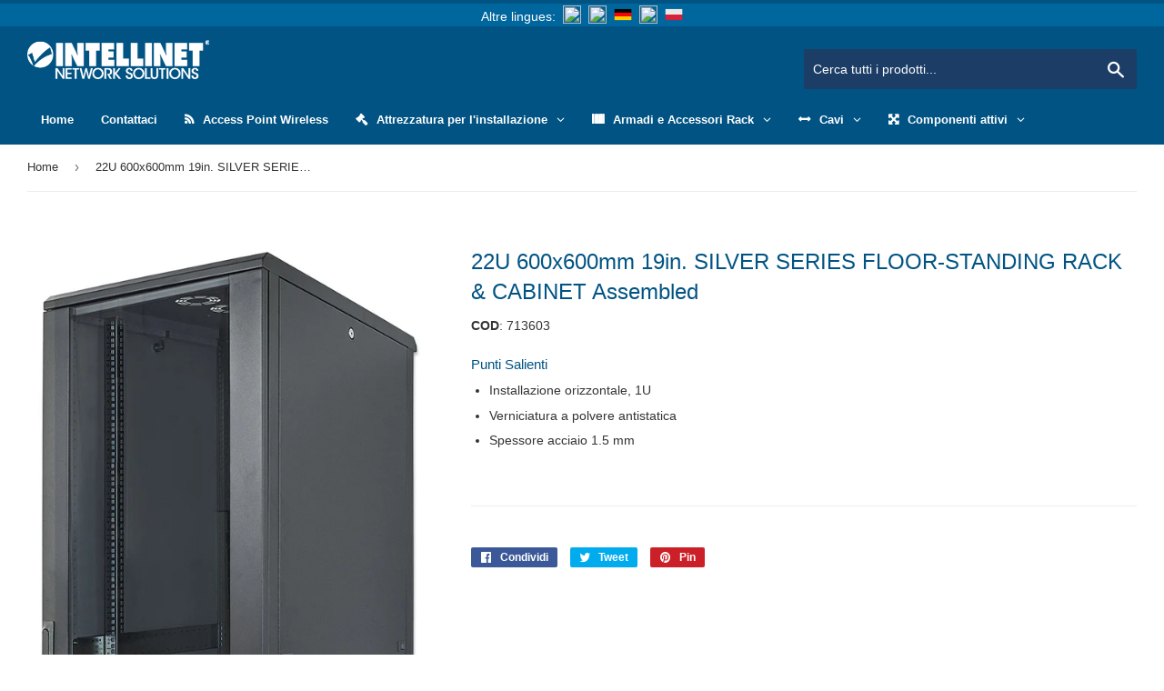

--- FILE ---
content_type: text/html; charset=utf-8
request_url: https://it.intellinetnetwork.eu/products/intellinet-it-22u-600x600mm-19in-silver-series-floor-standing-rack-cabinet-assembled-713603
body_size: 31334
content:
<!doctype html>
<html class="no-touch no-js" lang="it">
<head><!-- Superchargify v2.0. (https://www.superchargify.com) -->
  
  <script>(function(H){H.className=H.className.replace(/\bno-js\b/,'js')})(document.documentElement)</script>
  <!-- Basic page needs ================================================== -->
  <meta charset="utf-8">
  <meta http-equiv="X-UA-Compatible" content="IE=edge,chrome=1">

  
  <link rel="shortcut icon" href="//it.intellinetnetwork.eu/cdn/shop/files/int_favicon_32x32.gif?v=1613731422" type="image/png" />
  
  <link rel="alternate" hreflang="it" href="https://it.intellinetnetwork.eu/products/intellinet-it-22u-600x600mm-19in-silver-series-floor-standing-rack-cabinet-assembled-713603">

   <!-- Title and description ================================================== -->
  <title>
  Intellinet 22U 600x600mm 19in. SILVER SERIES FLOOR-STANDING RACK &amp; CABINET Assembled (713603)
  </title>

  
  

<meta name="description" content="22U 600x600mm 19in. SILVER SERIES FLOOR-STANDING RACK &amp; CABINET Assembled," />



  <!-- Product meta ================================================== -->
  <!-- /snippets/social-meta-tags.liquid -->




<meta property="og:site_name" content="Intellinet Italia">
<meta property="og:url" content="https://it.intellinetnetwork.eu/products/intellinet-it-22u-600x600mm-19in-silver-series-floor-standing-rack-cabinet-assembled-713603">
<meta property="og:title" content="22U 600x600mm 19in. SILVER SERIES FLOOR-STANDING RACK & CABINET Assembled">
<meta property="og:type" content="product">
<meta property="og:description" content="22U 600x600mm 19in. SILVER SERIES FLOOR-STANDING RACK &amp; CABINET Assembled,">

  <meta property="og:price:amount" content="99,90">
  <meta property="og:price:currency" content="EUR">

<meta property="og:image" content="http://it.intellinetnetwork.eu/cdn/shop/files/max_713603pro_94eac6f7-a4d6-4c3d-b776-6840cf76b5c8_1200x1200.jpg?v=1769200323"><meta property="og:image" content="http://it.intellinetnetwork.eu/cdn/shop/files/max_713603pro_2_bd40843d-73ea-4934-96af-f8f4543f9e98_1200x1200.jpg?v=1769200323"><meta property="og:image" content="http://it.intellinetnetwork.eu/cdn/shop/files/max_713603pro_3_acb9f62f-45b7-485f-8b9c-19df9e49e21a_1200x1200.jpg?v=1769200323">
<meta property="og:image:secure_url" content="https://it.intellinetnetwork.eu/cdn/shop/files/max_713603pro_94eac6f7-a4d6-4c3d-b776-6840cf76b5c8_1200x1200.jpg?v=1769200323"><meta property="og:image:secure_url" content="https://it.intellinetnetwork.eu/cdn/shop/files/max_713603pro_2_bd40843d-73ea-4934-96af-f8f4543f9e98_1200x1200.jpg?v=1769200323"><meta property="og:image:secure_url" content="https://it.intellinetnetwork.eu/cdn/shop/files/max_713603pro_3_acb9f62f-45b7-485f-8b9c-19df9e49e21a_1200x1200.jpg?v=1769200323">


<meta name="twitter:card" content="summary_large_image">
<meta name="twitter:title" content="22U 600x600mm 19in. SILVER SERIES FLOOR-STANDING RACK & CABINET Assembled">
<meta name="twitter:description" content="22U 600x600mm 19in. SILVER SERIES FLOOR-STANDING RACK &amp; CABINET Assembled,">


  <!-- Helpers ================================================== -->
 
  
    
    
	<link rel="canonical" href="https://it.intellinetnetwork.eu/products/intellinet-it-22u-600x600mm-19in-silver-series-floor-standing-rack-cabinet-assembled-713603" />
   
 
  <meta name="viewport" content="width=device-width,initial-scale=1">

  <!-- CSS ================================================== -->
  <link href="//it.intellinetnetwork.eu/cdn/shop/t/2/assets/theme.scss.css?v=158123413340122610381674767850" rel="stylesheet" type="text/css" media="all" />
  <link href="//it.intellinetnetwork.eu/cdn/shop/t/2/assets/language_switcher.css?v=19147448259668995691591655754" rel="stylesheet" type="text/css" media="all" />

  <!-- Header hook for plugins ================================================== -->
  <script>window.performance && window.performance.mark && window.performance.mark('shopify.content_for_header.start');</script><meta id="shopify-digital-wallet" name="shopify-digital-wallet" content="/40621080732/digital_wallets/dialog">
<meta name="shopify-checkout-api-token" content="8bf28c93d5f58a9a69178e6efc6df728">
<meta id="in-context-paypal-metadata" data-shop-id="40621080732" data-venmo-supported="false" data-environment="production" data-locale="it_IT" data-paypal-v4="true" data-currency="EUR">
<link rel="alternate" type="application/json+oembed" href="https://it.intellinetnetwork.eu/products/intellinet-it-22u-600x600mm-19in-silver-series-floor-standing-rack-cabinet-assembled-713603.oembed">
<script async="async" src="/checkouts/internal/preloads.js?locale=it-DE"></script>
<script id="shopify-features" type="application/json">{"accessToken":"8bf28c93d5f58a9a69178e6efc6df728","betas":["rich-media-storefront-analytics"],"domain":"it.intellinetnetwork.eu","predictiveSearch":true,"shopId":40621080732,"locale":"it"}</script>
<script>var Shopify = Shopify || {};
Shopify.shop = "intellinet-euit.myshopify.com";
Shopify.locale = "it";
Shopify.currency = {"active":"EUR","rate":"1.0"};
Shopify.country = "DE";
Shopify.theme = {"name":"it-intellinetnetwork-eu-no-commerce","id":101262098588,"schema_name":"Supply","schema_version":"8.9.12","theme_store_id":null,"role":"main"};
Shopify.theme.handle = "null";
Shopify.theme.style = {"id":null,"handle":null};
Shopify.cdnHost = "it.intellinetnetwork.eu/cdn";
Shopify.routes = Shopify.routes || {};
Shopify.routes.root = "/";</script>
<script type="module">!function(o){(o.Shopify=o.Shopify||{}).modules=!0}(window);</script>
<script>!function(o){function n(){var o=[];function n(){o.push(Array.prototype.slice.apply(arguments))}return n.q=o,n}var t=o.Shopify=o.Shopify||{};t.loadFeatures=n(),t.autoloadFeatures=n()}(window);</script>
<script id="shop-js-analytics" type="application/json">{"pageType":"product"}</script>
<script defer="defer" async type="module" src="//it.intellinetnetwork.eu/cdn/shopifycloud/shop-js/modules/v2/client.init-shop-cart-sync_dvfQaB1V.it.esm.js"></script>
<script defer="defer" async type="module" src="//it.intellinetnetwork.eu/cdn/shopifycloud/shop-js/modules/v2/chunk.common_BW-OJwDu.esm.js"></script>
<script defer="defer" async type="module" src="//it.intellinetnetwork.eu/cdn/shopifycloud/shop-js/modules/v2/chunk.modal_CX4jaIRf.esm.js"></script>
<script type="module">
  await import("//it.intellinetnetwork.eu/cdn/shopifycloud/shop-js/modules/v2/client.init-shop-cart-sync_dvfQaB1V.it.esm.js");
await import("//it.intellinetnetwork.eu/cdn/shopifycloud/shop-js/modules/v2/chunk.common_BW-OJwDu.esm.js");
await import("//it.intellinetnetwork.eu/cdn/shopifycloud/shop-js/modules/v2/chunk.modal_CX4jaIRf.esm.js");

  window.Shopify.SignInWithShop?.initShopCartSync?.({"fedCMEnabled":true,"windoidEnabled":true});

</script>
<script>(function() {
  var isLoaded = false;
  function asyncLoad() {
    if (isLoaded) return;
    isLoaded = true;
    var urls = ["https:\/\/cdn.shopify.com\/s\/files\/1\/0406\/2108\/0732\/t\/2\/assets\/globo.formbuilder.init.js?v=1591655744\u0026shop=intellinet-euit.myshopify.com","https:\/\/cdn.shopify.com\/s\/files\/1\/0406\/2108\/0732\/t\/2\/assets\/globo.filter.init.js?shop=intellinet-euit.myshopify.com","https:\/\/cdn.shopify.com\/s\/files\/1\/0044\/5811\/9281\/files\/superchargify.js?shop=intellinet-euit.myshopify.com"];
    for (var i = 0; i < urls.length; i++) {
      var s = document.createElement('script');
      s.type = 'text/javascript';
      s.async = true;
      s.src = urls[i];
      var x = document.getElementsByTagName('script')[0];
      x.parentNode.insertBefore(s, x);
    }
  };
  if(window.attachEvent) {
    window.attachEvent('onload', asyncLoad);
  } else {
    window.addEventListener('load', asyncLoad, false);
  }
})();</script>
<script id="__st">var __st={"a":40621080732,"offset":3600,"reqid":"e8010763-7070-49f2-86d3-ccd58af34756-1769368639","pageurl":"it.intellinetnetwork.eu\/products\/intellinet-it-22u-600x600mm-19in-silver-series-floor-standing-rack-cabinet-assembled-713603","u":"564c1a5afad7","p":"product","rtyp":"product","rid":5277381853340};</script>
<script>window.ShopifyPaypalV4VisibilityTracking = true;</script>
<script id="form-persister">!function(){'use strict';const t='contact',e='new_comment',n=[[t,t],['blogs',e],['comments',e],[t,'customer']],o='password',r='form_key',c=['recaptcha-v3-token','g-recaptcha-response','h-captcha-response',o],s=()=>{try{return window.sessionStorage}catch{return}},i='__shopify_v',u=t=>t.elements[r],a=function(){const t=[...n].map((([t,e])=>`form[action*='/${t}']:not([data-nocaptcha='true']) input[name='form_type'][value='${e}']`)).join(',');var e;return e=t,()=>e?[...document.querySelectorAll(e)].map((t=>t.form)):[]}();function m(t){const e=u(t);a().includes(t)&&(!e||!e.value)&&function(t){try{if(!s())return;!function(t){const e=s();if(!e)return;const n=u(t);if(!n)return;const o=n.value;o&&e.removeItem(o)}(t);const e=Array.from(Array(32),(()=>Math.random().toString(36)[2])).join('');!function(t,e){u(t)||t.append(Object.assign(document.createElement('input'),{type:'hidden',name:r})),t.elements[r].value=e}(t,e),function(t,e){const n=s();if(!n)return;const r=[...t.querySelectorAll(`input[type='${o}']`)].map((({name:t})=>t)),u=[...c,...r],a={};for(const[o,c]of new FormData(t).entries())u.includes(o)||(a[o]=c);n.setItem(e,JSON.stringify({[i]:1,action:t.action,data:a}))}(t,e)}catch(e){console.error('failed to persist form',e)}}(t)}const f=t=>{if('true'===t.dataset.persistBound)return;const e=function(t,e){const n=function(t){return'function'==typeof t.submit?t.submit:HTMLFormElement.prototype.submit}(t).bind(t);return function(){let t;return()=>{t||(t=!0,(()=>{try{e(),n()}catch(t){(t=>{console.error('form submit failed',t)})(t)}})(),setTimeout((()=>t=!1),250))}}()}(t,(()=>{m(t)}));!function(t,e){if('function'==typeof t.submit&&'function'==typeof e)try{t.submit=e}catch{}}(t,e),t.addEventListener('submit',(t=>{t.preventDefault(),e()})),t.dataset.persistBound='true'};!function(){function t(t){const e=(t=>{const e=t.target;return e instanceof HTMLFormElement?e:e&&e.form})(t);e&&m(e)}document.addEventListener('submit',t),document.addEventListener('DOMContentLoaded',(()=>{const e=a();for(const t of e)f(t);var n;n=document.body,new window.MutationObserver((t=>{for(const e of t)if('childList'===e.type&&e.addedNodes.length)for(const t of e.addedNodes)1===t.nodeType&&'FORM'===t.tagName&&a().includes(t)&&f(t)})).observe(n,{childList:!0,subtree:!0,attributes:!1}),document.removeEventListener('submit',t)}))}()}();</script>
<script integrity="sha256-4kQ18oKyAcykRKYeNunJcIwy7WH5gtpwJnB7kiuLZ1E=" data-source-attribution="shopify.loadfeatures" defer="defer" src="//it.intellinetnetwork.eu/cdn/shopifycloud/storefront/assets/storefront/load_feature-a0a9edcb.js" crossorigin="anonymous"></script>
<script data-source-attribution="shopify.dynamic_checkout.dynamic.init">var Shopify=Shopify||{};Shopify.PaymentButton=Shopify.PaymentButton||{isStorefrontPortableWallets:!0,init:function(){window.Shopify.PaymentButton.init=function(){};var t=document.createElement("script");t.src="https://it.intellinetnetwork.eu/cdn/shopifycloud/portable-wallets/latest/portable-wallets.it.js",t.type="module",document.head.appendChild(t)}};
</script>
<script data-source-attribution="shopify.dynamic_checkout.buyer_consent">
  function portableWalletsHideBuyerConsent(e){var t=document.getElementById("shopify-buyer-consent"),n=document.getElementById("shopify-subscription-policy-button");t&&n&&(t.classList.add("hidden"),t.setAttribute("aria-hidden","true"),n.removeEventListener("click",e))}function portableWalletsShowBuyerConsent(e){var t=document.getElementById("shopify-buyer-consent"),n=document.getElementById("shopify-subscription-policy-button");t&&n&&(t.classList.remove("hidden"),t.removeAttribute("aria-hidden"),n.addEventListener("click",e))}window.Shopify?.PaymentButton&&(window.Shopify.PaymentButton.hideBuyerConsent=portableWalletsHideBuyerConsent,window.Shopify.PaymentButton.showBuyerConsent=portableWalletsShowBuyerConsent);
</script>
<script data-source-attribution="shopify.dynamic_checkout.cart.bootstrap">document.addEventListener("DOMContentLoaded",(function(){function t(){return document.querySelector("shopify-accelerated-checkout-cart, shopify-accelerated-checkout")}if(t())Shopify.PaymentButton.init();else{new MutationObserver((function(e,n){t()&&(Shopify.PaymentButton.init(),n.disconnect())})).observe(document.body,{childList:!0,subtree:!0})}}));
</script>
<link id="shopify-accelerated-checkout-styles" rel="stylesheet" media="screen" href="https://it.intellinetnetwork.eu/cdn/shopifycloud/portable-wallets/latest/accelerated-checkout-backwards-compat.css" crossorigin="anonymous">
<style id="shopify-accelerated-checkout-cart">
        #shopify-buyer-consent {
  margin-top: 1em;
  display: inline-block;
  width: 100%;
}

#shopify-buyer-consent.hidden {
  display: none;
}

#shopify-subscription-policy-button {
  background: none;
  border: none;
  padding: 0;
  text-decoration: underline;
  font-size: inherit;
  cursor: pointer;
}

#shopify-subscription-policy-button::before {
  box-shadow: none;
}

      </style>

<script>window.performance && window.performance.mark && window.performance.mark('shopify.content_for_header.end');</script>
<style></style><link href="//it.intellinetnetwork.eu/cdn/shop/t/2/assets/globo.menu.css?v=26602759606865879381665585164" rel="stylesheet" type="text/css" media="all" />
<script type="text/javascript">window.GloboMenuMoneyFormat = "€{{amount_with_comma_separator}}";
  window.shopCurrency = "EUR";
  window.assetsUrl = '//it.intellinetnetwork.eu/cdn/shop/t/2/assets/';
  window.filesUrl = '//it.intellinetnetwork.eu/cdn/shop/files/';
  window.GloboMenuSignature = '1304b6e63013e136a913c8c597325d24';
  window.GloboMenuTimestamp = 1591971538;
  window.GloboMenuLinklists = {"main-menu": [{'url' :"\/", 'title': "Home"},{'url' :"\/collections\/all", 'title': "Catalog"}],"footer": [{'url' :"\/pages\/chi-siamo", 'title': "Chi Siamo"},{'url' :"\/pages\/catalogo-prodotti-intellinet", 'title': "Catalogo Prodotti (PDF)"},{'url' :"\/pages\/dichiarazione-scip", 'title': "Dichiarazione SCIP"},{'url' :"\/pages\/dove-acquistare", 'title': "Dove Acquistare"},{'url' :"\/pages\/informazione-legale", 'title': "Informazione Legale"},{'url' :"\/collections\/nuovi-prodotti", 'title': "Nuovi Prodotti"},{'url' :"https:\/\/support.intellinet-network.com", 'title': "Supporto tecnico"}],"customer-account-main-menu": [{'url' :"\/", 'title': "Negozio"},{'url' :"https:\/\/shopify.com\/40621080732\/account\/orders?locale=it\u0026region_country=DE", 'title': "Orders"}]};
</script>
<script src="//it.intellinetnetwork.eu/cdn/shop/t/2/assets/globo.menu.data.js?v=31350198405484385601591971542"></script>
<script src="//it.intellinetnetwork.eu/cdn/shop/t/2/assets/globo.menu.render.js?v=114701188781844319721591697266"></script>
<script src="//it.intellinetnetwork.eu/cdn/shop/t/2/assets/globo.menu.app.js?v=23205477562898949221591655745"></script>
<script type="text/javascript">var globoMenu = new GloboMenu(window.GloboMenuConfig, window.GloboMenuRenderFunction);</script>


  
  

  <style>.spf-filter-loading #gf-products > *:not(.spf-product--skeleton), .spf-filter-loading [data-globo-filter-items] > *:not(.spf-product--skeleton){visibility: hidden; opacity: 0}</style>
<link rel="preconnect" href="https://filter-v1.globosoftware.net" />
<script>
  document.getElementsByTagName('html')[0].classList.add('spf-filter-loading');
  window.addEventListener("globoFilterRenderCompleted",function(e){document.getElementsByTagName('html')[0].classList.remove('spf-filter-loading')})
  window.sortByRelevance = false;
  window.moneyFormat = "€{{amount_with_comma_separator}}";
  window.GloboMoneyFormat = "€{{amount_with_comma_separator}}";
  window.GloboMoneyWithCurrencyFormat = "€{{amount_with_comma_separator}} EUR";
  window.filterPriceRate = 1;
  window.filterPriceAdjustment = 1;

  window.shopCurrency = "EUR";
  window.currentCurrency = "EUR";

  window.isMultiCurrency = false;
  window.globoFilterAssetsUrl = '//it.intellinetnetwork.eu/cdn/shop/t/2/assets/';
  window.assetsUrl = '//it.intellinetnetwork.eu/cdn/shop/t/2/assets/';
  window.filesUrl = '//it.intellinetnetwork.eu/cdn/shop/files/';
  var page_id = 0;
  var globo_filters_json = {"default":20614}
  var GloboFilterConfig = {
    api: {
      filterUrl: "https://filter-v1.globosoftware.net/filter",
      searchUrl: "https://filter-v1.globosoftware.net/search",
      url: "https://filter-v1.globosoftware.net",
    },
    shop: {
      name: "Intellinet Italia",
      url: "https://it.intellinetnetwork.eu",
      domain: "intellinet-euit.myshopify.com",
      is_multicurrency: false,
      currency: "EUR",
      cur_currency: "EUR",
      cur_locale: "it",
      cur_country: "DE",
      locale: "it",
      root_url: "",
      country_code: "DE",
      product_image: {width: 300, height: 300},
      no_image_url: "https://cdn.shopify.com/s/images/themes/product-1.png",
      themeStoreId: 679,
      swatches:  {"tag":{"viola":{"mode":1,"color_1":"#a600f3"},"verde":{"mode":1,"color_1":"#00ab24"},"rosso":{"mode":1,"color_1":"#f00"},"nero":{"mode":1,"color_1":"#000"},"grigio":{"mode":1,"color_1":"#bbb"},"giallo":{"mode":1,"color_1":"#ffff1a"},"blu":{"mode":1,"color_1":"#0035f7"},"bianco":{"mode":1,"color_1":"#fff"},"arancia":{"mode":1,"color_1":"#f17300"}}},
      newUrlStruct: false,
      translation: {"default":{"search":{"suggestions":"Suggerimenti","collections":"Categorie","pages":"Pagine","products":"Prodotti","view_all":"Ricerca per","not_found":"Nessun risultato trovato"},"filter":{"filter_by":"Filtri Attivi","clear_all":"Cancella tutto","clear":"Rimuovi questo articolo","in_stock":"Disponibile","out_of_stock":"Disponibile Esaurito","ready_to_ship":"Disponibile"},"sort":{"sort_by":"Ordina per","manually":"Featured","availability_in_stock_first":"Disponibilit\u00e0","best_selling":"Best Selling","alphabetically_a_z":"Nome A-Z","alphabetically_z_a":"Nome Z-A","price_low_to_high":"Prezzo crescente","price_high_to_low":"Prezzo decrescente","date_new_to_old":"Dal nuovo al vecchio","date_old_to_new":"Dal vecchio al nuovo","sale_off":"% Sale off"},"product":{"add_to_cart":"Acquista","unavailable":"Non disponibile","sold_out":"Esaurito","sale":"Sale","load_more":"Mostra pi\u00f9 prodotti","limit":"Mostra","no_results":"Nessun risultato trovato"},"labels":{"205556":"Tipo di prodotto","206007":"Tipo","206008":"Budget alimentazione PoE (watts)","206009":"Unit\u00e0","206010":"Utilizzazione","206011":"Stile","206018":"Profilo","206013":"Modalit\u00e0 fibra","206003":"Colore","206002":"Schermatura","206001":"Standard","206000":"Tipo di Cavo","205999":"Lunghezza","206005":"Velocit\u00e0 porte LAN","206004":"Connettori","206006":"Formato Chassis"}}},
      redirects: null,
      images: ["amp-1583756928883-onboarding-uploaded-logo.png","amp-1590762146214-onboarding-uploaded-logo.png","de.png","en.png","es.png","favicon.png","fr.png","icon-facebook.png","icon-Instagram.png","icon-linkedin.png","icon-youtube.png","it.png","logo.png","mh-new-products-en.jpg","mh-technical-support.jpg","mx.png","password-page-background.jpg","pl.png","product-catalog-tile-en.jpg","us.png","warning-icon.png"],
      settings: {"color_primary":"#005383","color_secondary":"#dcdcdc","color_accent":"#dd2525","color_body_bg":"#fff","color_borders":"#ececec","product_reviews_star_color":"#e5c649","color_header_background":"#005383","color_header_text":"#fff","color_header_cart_search":"#1c3d66","color_nav_bg":"#005383","color_nav_text":"#fff","color_body_text":"#333333","color_heading_text":"#005383","color_footer_bg":"#84aa60","color_footer_text":"#ffffff","color_footer_social_link":"rgba(0,0,0,0)","type_base_font":{"error":"json not allowed for this object"},"type_base_size":"14px","type_header_font":{"error":"json not allowed for this object"},"type_header_transform":false,"type_accent_font":{"error":"json not allowed for this object"},"type_navigation_size":"14px","type_navigation_transform":false,"type_button_size":"14px","type_button_transform":true,"favicon":"\/\/it.intellinetnetwork.eu\/cdn\/shop\/files\/int_favicon.gif?v=1613731422","cart_notes_enable":true,"ajax_cart_method":"modal","share_image":null,"social_twitter_link":"","social_facebook_link":"https:\/\/www.facebook.com\/IntellinetNetworkSolutions","social_pinterest_link":"","social_google_plus_link":"","social_instagram_link":"","social_snapchat_link":"","social_tumblr_link":"","social_youtube_link":"https:\/\/www.youtube.com\/channel\/UCp2KRreDQaNoYxgR6bZIJqg","social_vimeo_link":"","social_fancy_link":"","social_sharing_style":"is-normal","share_facebook":true,"share_twitter":true,"share_pinterest":true,"superscript_decimals":true,"checkout_header_image":null,"checkout_logo_image":null,"checkout_logo_position":"left","checkout_logo_size":"medium","checkout_body_background_image":null,"checkout_body_background_color":"#eeeeee","checkout_input_background_color_mode":"white","checkout_sidebar_background_image":null,"checkout_sidebar_background_color":"#fafafa","checkout_heading_font":"-apple-system, BlinkMacSystemFont, 'Segoe UI', Roboto, Helvetica, Arial, sans-serif, 'Apple Color Emoji', 'Segoe UI Emoji', 'Segoe UI Symbol'","checkout_body_font":"-apple-system, BlinkMacSystemFont, 'Segoe UI', Roboto, Helvetica, Arial, sans-serif, 'Apple Color Emoji', 'Segoe UI Emoji', 'Segoe UI Symbol'","checkout_accent_color":"#005383","checkout_button_color":"#005383","checkout_error_color":"#e32c2b","collection_sidebar_filters":"tags","customer_layout":"customer_area"},
      separate_options: null,
      home_filter: false,
      page: "product",
      cache: true,
      layout: "app"
    },
    taxes: null,
    special_countries: null,
    adjustments: null,

    year_make_model: {
      id: null
    },
    filter: {
      id: globo_filters_json[page_id] || globo_filters_json['default'] || 0,
      layout: 1,
      showCount: true,
      isLoadMore: 0,
      filter_on_search_page: true
    },
    search:{
      enable: true,
      zero_character_suggestion: false,
      layout: 1,
    },
    collection: {
      id:0,
      handle:'',
      sort: 'best-selling',
      tags: null,
      vendor: null,
      type: null,
      term: null,
      limit: 12,
      products_count: 0,
      excludeTags: null
    },
    customer: false,
    selector: {
      sortBy: '.collection-sorting',
      pagination: '.pagination:first, .paginate:first, .pagination-custom:first, #pagination:first, #gf_pagination_wrap',
      products: '.grid.grid-collage'
    }
  };

</script>
<script defer src="//it.intellinetnetwork.eu/cdn/shop/t/2/assets/v5.globo.filter.lib.js?v=39056698505873576731642168948"></script>

<link rel="preload stylesheet" href="//it.intellinetnetwork.eu/cdn/shop/t/2/assets/v5.globo.search.css?v=100816588894824515861641847274" as="style">



  <script>
    window.addEventListener('globoFilterRenderSearchCompleted', function () {
      if( theme && theme.a11y && typeof theme.a11y.removeTrapFocus == "function" ){
        theme.a11y.removeTrapFocus({
          $container: $('#shopify-section-header'),
          namespace: 'mobileMenuToggle'
        });
        setTimeout(function(){
          theme.a11y.removeTrapFocus({
            $container: $('#shopify-section-header'),
            namespace: 'mobileMenuToggle'
          });
          $('.gl-d-searchbox-input').focus();
        }, 600);
      }
    });
  </script>


<script src="//it.intellinetnetwork.eu/cdn/shop/t/2/assets/jquery-2.2.3.min.js?v=58211863146907186831591655753" type="text/javascript"></script>

  <script src="//it.intellinetnetwork.eu/cdn/shop/t/2/assets/lazysizes.min.js?v=8147953233334221341591655754" async="async"></script>
  <script src="//it.intellinetnetwork.eu/cdn/shop/t/2/assets/vendor.js?v=132202172056023931301591655760" defer="defer"></script>
  <script src="//it.intellinetnetwork.eu/cdn/shop/t/2/assets/theme.js?v=154204390578762102071591734971" defer="defer"></script>
  
<!--AZEXO_Header_Scripts--> <script>
        var azh = {
            shop: 'manhattan-euen.myshopify.com',
            device_prefixes: {"lg":{"label":"Large device","width":false,"height":false,"container":1170,"min":1200},"md":{"label":"Medium device","width":992,"height":false,"container":970,"max":1199,"min":992},"sm":{"label":"Small device","width":768,"height":1150,"container":750,"max":991,"min":768},"xs":{"label":"Extra small device","width":320,"height":750,"max":767}},
        };
        var azexo = {
          purchase_extension: 'Purchase extension',
          strings: {
            addToCart: "Aggiungi al carrello",
            soldOut: "Esaurito",
            unavailable: "Non disponibile",
            regularPrice: "Translation missing: it.products.product.regular_price",
            sale: "Translation missing: it.products.product.on_sale",
            quantityMinimumMessage: "Translation missing: it.products.product.quantity_minimum_message",
            unitPrice: "Prezzo unitario",
            unitPriceSeparator: "per",
            oneCartCount: "Translation missing: it.cart.popup.cart_count",
            otherCartCount: "Translation missing: it.cart.popup.cart_count",
            quantityLabel: "Translation missing: it.cart.popup.quantity_label"
          },
          moneyFormat: "€{{amount_with_comma_separator}}"
        }
        </script><style>.az-container {
        padding-right: 15px;
        padding-left: 15px;
        margin-left: auto;
        margin-right: auto;
        box-sizing: border-box;
    }
@media (min-width: 768px) {
                    .az-container {
                        max-width: 750px;
                    }
                }
@media (min-width: 992px) {
                    .az-container {
                        max-width: 970px;
                    }
                }
@media (min-width: 1200px) {
                    .az-container {
                        max-width: 1170px;
                    }
                }
</style><link rel="stylesheet" type="text/css" href="//it.intellinetnetwork.eu/cdn/shop/t/2/assets/azexo.css?v=183843085107360330901591655737"><link rel="stylesheet" type="text/css" href="//it.intellinetnetwork.eu/cdn/shop/t/2/assets/azexo-extension-debut.css?v=84367412364667602391665600114"><script>azexo.extensions = [''];</script> <!--End_AZEXO_Header_Scripts--><!--AZEXO_Version_53--><!-- BEGIN app block: shopify://apps/globo-mega-menu/blocks/app-embed/7a00835e-fe40-45a5-a615-2eb4ab697b58 -->
<link href="//cdn.shopify.com/extensions/019be4fb-bfc8-74a5-a8d9-c694285f11c2/menufrontend-305/assets/main-navigation-styles.min.css" rel="stylesheet" type="text/css" media="all" />
<link href="//cdn.shopify.com/extensions/019be4fb-bfc8-74a5-a8d9-c694285f11c2/menufrontend-305/assets/theme-styles.min.css" rel="stylesheet" type="text/css" media="all" />
<script type="text/javascript" hs-ignore data-cookieconsent="ignore" data-ccm-injected>
document.getElementsByTagName('html')[0].classList.add('globo-menu-loading');
window.GloboMenuConfig = window.GloboMenuConfig || {}
window.GloboMenuConfig.curLocale = "it";
window.GloboMenuConfig.shop = "intellinet-euit.myshopify.com";
window.GloboMenuConfig.GloboMenuLocale = "it";
window.GloboMenuConfig.locale = "it";
window.menuRootUrl = "";
window.GloboMenuCustomer = false;
window.GloboMenuAssetsUrl = 'https://cdn.shopify.com/extensions/019be4fb-bfc8-74a5-a8d9-c694285f11c2/menufrontend-305/assets/';
window.GloboMenuFilesUrl = '//it.intellinetnetwork.eu/cdn/shop/files/';
window.GloboMenuLinklists = {"main-menu": [{'url' :"\/", 'title': "Home"},{'url' :"\/collections\/all", 'title': "Catalog"}],"footer": [{'url' :"\/pages\/chi-siamo", 'title': "Chi Siamo"},{'url' :"\/pages\/catalogo-prodotti-intellinet", 'title': "Catalogo Prodotti (PDF)"},{'url' :"\/pages\/dichiarazione-scip", 'title': "Dichiarazione SCIP"},{'url' :"\/pages\/dove-acquistare", 'title': "Dove Acquistare"},{'url' :"\/pages\/informazione-legale", 'title': "Informazione Legale"},{'url' :"\/collections\/nuovi-prodotti", 'title': "Nuovi Prodotti"},{'url' :"https:\/\/support.intellinet-network.com", 'title': "Supporto tecnico"}],"customer-account-main-menu": [{'url' :"\/", 'title': "Negozio"},{'url' :"https:\/\/shopify.com\/40621080732\/account\/orders?locale=it\u0026region_country=DE", 'title': "Orders"}]}
window.GloboMenuConfig.is_app_embedded = true;
window.showAdsInConsole = true;
</script>
<link href="//cdn.shopify.com/extensions/019be4fb-bfc8-74a5-a8d9-c694285f11c2/menufrontend-305/assets/font-awesome.min.css" rel="stylesheet" type="text/css" media="all" />


<script hs-ignore data-cookieconsent="ignore" data-ccm-injected type="text/javascript">
  window.GloboMenus = window.GloboMenus || [];
  var menuKey = 2964;
  window.GloboMenus[menuKey] = window.GloboMenus[menuKey] || {};
  window.GloboMenus[menuKey].id = menuKey;window.GloboMenus[menuKey].replacement = {"type":"nav","main_menu":"main-menu","mobile_menu":"main-menu"};window.GloboMenus[menuKey].type = "main";
  window.GloboMenus[menuKey].schedule = null;
  window.GloboMenus[menuKey].settings ={"font":{"tab_fontsize":"13","menu_fontsize":"13","tab_fontfamily":"Work Sans","tab_fontweight":"500","menu_fontfamily":"Work Sans","menu_fontweight":"600","tab_fontfamily_2":"Roboto","menu_fontfamily_2":"Roboto","submenu_text_fontsize":"13","tab_fontfamily_custom":true,"menu_fontfamily_custom":true,"submenu_text_fontfamily":"Work Sans","submenu_text_fontweight":"400","submenu_heading_fontsize":"13","submenu_text_fontfamily_2":"Roboto","submenu_heading_fontfamily":"Work Sans","submenu_heading_fontweight":"600","submenu_description_fontsize":"12","submenu_heading_fontfamily_2":"Roboto","submenu_description_fontfamily":"Work Sans","submenu_description_fontweight":"400","submenu_text_fontfamily_custom":true,"submenu_description_fontfamily_2":"Roboto","submenu_heading_fontfamily_custom":true,"submenu_description_fontfamily_custom":true},"color":{"menu_text":"#ffffff","menu_border":"#0f0f0f","submenu_text":"rgba(255, 255, 255, 1)","atc_text_color":"#FFFFFF","submenu_border":"rgba(27, 60, 100, 1)","menu_background":"rgba(0, 83, 131, 1)","menu_text_hover":"rgba(255, 243, 114, 1)","sale_text_color":"#ffffff","submenu_heading":"rgba(255, 243, 114, 1)","tab_heading_color":"#202020","soldout_text_color":"#757575","submenu_background":"rgba(27, 60, 100, 1)","submenu_text_hover":"rgba(250, 231, 173, 1)","submenu_description":"#969696","atc_background_color":"#1F1F1F","atc_text_color_hover":"#FFFFFF","tab_background_hover":"rgba(27, 60, 100, 1)","menu_background_hover":"rgba(27, 60, 100, 1)","sale_background_color":"#ec523e","soldout_background_color":"#d5d5d5","tab_heading_active_color":"rgba(255, 243, 114, 1)","submenu_description_hover":"#4d5bcd","atc_background_color_hover":"#000000"},"general":{"align":"left","login":false,"border":false,"logout":false,"search":false,"account":false,"trigger":"hover","register":false,"atcButton":false,"indicators":true,"responsive":"768","transition":"fade","menu_padding":"15","carousel_loop":true,"mobile_border":true,"mobile_trigger":"click_toggle","submenu_border":true,"tab_lineheight":"50","menu_lineheight":"50","lazy_load_enable":false,"transition_delay":"50","transition_speed":"150","carousel_auto_play":true,"dropdown_lineheight":"35","linklist_lineheight":"30","mobile_sticky_header":true,"desktop_sticky_header":true,"mobile_hide_linklist_submenu":false},"language":{"name":"Name","sale":"Sale","send":"Send","view":"View details","email":"Email","phone":"Phone Number","search":"Search for...","message":"Message","sold_out":"Sold out","add_to_cart":"Add to cart"}};
  window.GloboMenus[menuKey].itemsLength = 7;
</script><script type="template/html" id="globoMenu2964HTML"><ul class="gm-menu gm-menu-2964 gm-mobile-bordered gm-has-retractor gm-submenu-align-left gm-menu-trigger-hover gm-transition-fade" data-menu-id="2964" data-transition-speed="150" data-transition-delay="50">
<li data-gmmi="0" data-gmdi="0" class="gm-item gm-level-0"><a class="gm-target" title="Home" href="/"><span class="gm-text">Home</span></a></li>

<li data-gmmi="1" data-gmdi="1" class="gm-item gm-level-0"><a class="gm-target" title="Contattaci" href="/pages/supporto-e-contatto"><span class="gm-text">Contattaci</span></a></li>

<li data-gmmi="2" data-gmdi="2" class="gm-item gm-level-0"><a class="gm-target" title="Access Point Wireless" href="/collections/access-points-and-bridges"><i class="gm-icon fa fa-feed"></i><span class="gm-text">Access Point Wireless</span></a></li>

<li data-gmmi="3" data-gmdi="3" class="gm-item gm-level-0 gm-has-submenu gm-submenu-dropdown gm-submenu-align-left"><a class="gm-target" title="Attrezzatura per l&#39;installazione"><i class="gm-icon fa fa-legal"></i><span class="gm-text">Attrezzatura per l'installazione</span><span class="gm-retractor"></span></a><ul class="gm-submenu gm-dropdown gm-submenu-bordered gm-orientation-vertical ">
<li class="gm-item"><a class="gm-target" title="Accoppiatori" href="/collections/accoppiatori"><span class="gm-text">Accoppiatori</span></a>
</li>
<li class="gm-item"><a class="gm-target" title="Connettori Modulari" href="/collections/connettori-modulari"><span class="gm-text">Connettori Modulari</span></a>
</li>
<li class="gm-item"><a class="gm-target" title="Frutti Keystone" href="/collections/frutti-keystone"><span class="gm-text">Frutti Keystone</span></a>
</li>
<li class="gm-item"><a class="gm-target" title="Pannelli Patch" href="/collections/pannelli-patch"><span class="gm-text">Pannelli Patch</span></a>
</li>
<li class="gm-item"><a class="gm-target" title="Placche a muro" href="/collections/placche-a-muro"><span class="gm-text">Placche a muro</span></a>
</li>
<li class="gm-item"><a class="gm-target" title="Utensili e Tester per cavi" href="/collections/utensili-e-tester-per-cavi"><span class="gm-text">Utensili e Tester per cavi</span></a>
</li></ul></li>

<li data-gmmi="4" data-gmdi="4" class="gm-item gm-level-0 gm-has-submenu gm-submenu-dropdown gm-submenu-align-left"><a class="gm-target" title="Armadi e Accessori Rack"><i class="gm-icon fa fa-barcode"></i><span class="gm-text">Armadi e Accessori Rack</span><span class="gm-retractor"></span></a><ul class="gm-submenu gm-dropdown gm-submenu-bordered gm-orientation-vertical ">
<li class="gm-item"><a class="gm-target" title="Accessori" href="/collections/accessori"><span class="gm-text">Accessori</span></a>
</li>
<li class="gm-item"><a class="gm-target" title="Armadi e Rack" href="/collections/armadi-e-rack"><span class="gm-text">Armadi e Rack</span></a>
</li>
<li class="gm-item"><a class="gm-target" title="Pannelli Patch" href="/collections/pannelli-patch"><span class="gm-text">Pannelli Patch</span></a>
</li>
<li class="gm-item"><a class="gm-target" title="Switch KVM" href="/collections/switch-kvm"><span class="gm-text">Switch KVM</span></a>
</li></ul></li>

<li data-gmmi="5" data-gmdi="5" class="gm-item gm-level-0 gm-has-submenu gm-submenu-dropdown gm-submenu-align-left"><a class="gm-target" title="Cavi"><i class="gm-icon fa fa-arrows-h"></i><span class="gm-text">Cavi</span><span class="gm-retractor"></span></a><ul class="gm-submenu gm-dropdown gm-submenu-bordered gm-orientation-vertical ">
<li class="gm-item"><a class="gm-target" title="Cavi in Fibra Ottica" href="/collections/cavi-fibra-ottica"><span class="gm-text">Cavi in Fibra Ottica</span></a>
</li>
<li class="gm-item"><a class="gm-target" title="Cavi in Matassa" href="/collections/cavi-in-matassa"><span class="gm-text">Cavi in Matassa</span></a>
</li>
<li class="gm-item"><a class="gm-target" title="Cavi Patch" href="/collections/cavi-patch"><span class="gm-text">Cavi Patch</span></a>
</li></ul></li>

<li data-gmmi="6" data-gmdi="6" class="gm-item gm-level-0 gm-has-submenu gm-submenu-dropdown gm-submenu-align-left"><a class="gm-target" title="Componenti attivi"><i class="gm-icon fa fa-arrows-alt"></i><span class="gm-text">Componenti attivi</span><span class="gm-retractor"></span></a><ul class="gm-submenu gm-dropdown gm-submenu-bordered gm-orientation-vertical ">
<li class="gm-item"><a class="gm-target" title="Access Point Wireless" href="/collections/access-points-and-bridges"><span class="gm-text">Access Point Wireless</span></a>
</li>
<li class="gm-item"><a class="gm-target" title="AV su IP" href="/collections/av-su-ip"><span class="gm-text">AV su IP</span></a>
</li>
<li class="gm-item"><a class="gm-target" title="Convertitori di Rete" href="/collections/convertitori-di-rete"><span class="gm-text">Convertitori di Rete</span></a>
</li>
<li class="gm-item gm-has-submenu gm-submenu-dropdown gm-submenu-align-left"><a class="gm-target" title="Power over Ethernet" href="/collections/power-over-ethernet"><span class="gm-text">Power over Ethernet</span><span class="gm-retractor"></span></a><ul class="gm-submenu gm-dropdown gm-submenu-bordered gm-orientation-vertical ">
<li class="gm-item"><a class="gm-target" title="Iniettori e Ripetitori" href="/collections/iniettori-e-rripetitori"><span class="gm-text">Iniettori e Ripetitori</span></a>
</li>
<li class="gm-item"><a class="gm-target" title="Switch PoE" href="/collections/switch-poe"><span class="gm-text">Switch PoE</span></a>
</li></ul>
</li>
<li class="gm-item"><a class="gm-target" title="Reti industriali" href="/collections/reti-industriali"><span class="gm-text">Reti industriali</span></a>
</li>
<li class="gm-item"><a class="gm-target" title="Schede di rete" href="/collections/schede-di-rete"><span class="gm-text">Schede di rete</span></a>
</li>
<li class="gm-item"><a class="gm-target" title="Switch di rete Ethernet" href="/collections/switch-di-rete-ethernet"><span class="gm-text">Switch di rete Ethernet</span></a>
</li>
<li class="gm-item"><a class="gm-target" title="Transceiver" href="/collections/ricetrasmettitori-sfp-mini-gbic"><span class="gm-text">Transceiver</span></a>
</li></ul></li>
</ul></script><style>
.gm-menu-installed .gm-menu.gm-menu-2964 {
  background-color: rgba(0, 83, 131, 1) !important;
  color: rgba(255, 255, 255, 1);
  font-family: "Roboto", sans-serif;
  font-size: 13px;
}
.gm-menu-installed .gm-menu.gm-menu-2964.gm-bordered:not(.gm-menu-mobile):not(.gm-vertical) > .gm-level-0 + .gm-level-0 {
  border-left: 1px solid #0f0f0f !important;
}
.gm-menu-installed .gm-menu.gm-bordered.gm-vertical > .gm-level-0 + .gm-level-0:not(.searchItem),
.gm-menu-installed .gm-menu.gm-menu-2964.gm-mobile-bordered.gm-menu-mobile > .gm-level-0 + .gm-level-0:not(.searchItem){
  border-top: 1px solid #0f0f0f !important;
}
.gm-menu-installed .gm-menu.gm-menu-2964 .gm-item.gm-level-0 > .gm-target > .gm-text{
  font-family: "Roboto", sans-serif !important;
}
.gm-menu-installed .gm-menu.gm-menu-2964 .gm-item.gm-level-0 > .gm-target{
  padding: 15px 15px !important;
  color: #ffffff !important;
  font-family: "Roboto", sans-serif !important;
  font-size: 13px !important;
  font-weight: 600 !important;
  font-style: normal !important;
  line-height: 20px !important;
}

.gm-menu.gm-menu-2964 .gm-submenu.gm-search-form input{
  line-height: 40px !important;
}

.gm-menu-installed .gm-menu.gm-menu-2964 .gm-item.gm-level-0.gm-active > .gm-target,
.gm-menu-installed .gm-menu.gm-menu-2964 .gm-item.gm-level-0:hover > .gm-target{
  background-color: rgba(27, 60, 100, 1) !important;
  color: rgba(255, 243, 114, 1) !important;
}
.gm-menu-installed .gm-menu.gm-menu-2964 .gm-item.gm-level-0 > .gm-target > .gm-icon,
.gm-menu-installed .gm-menu.gm-menu-2964 .gm-item.gm-level-0 > .gm-target > .gm-text,
.gm-menu-installed .gm-menu.gm-menu-2964 .gm-item.gm-level-0 > .gm-target > .gm-retractor{
  color: #ffffff !important;
  font-size: 13px !important;
  font-weight: 600 !important;
  font-style: normal !important;
  line-height: 20px !important;
}
.gm-menu-installed .gm-menu.gm-menu-2964 .gm-item.gm-level-0.gm-active > .gm-target > .gm-icon,
.gm-menu-installed .gm-menu.gm-menu-2964 .gm-item.gm-level-0.gm-active > .gm-target > .gm-text,
.gm-menu-installed .gm-menu.gm-menu-2964 .gm-item.gm-level-0.gm-active > .gm-target > .gm-retractor,
.gm-menu-installed .gm-menu.gm-menu-2964 .gm-item.gm-level-0:hover > .gm-target > .gm-icon,
.gm-menu-installed .gm-menu.gm-menu-2964 .gm-item.gm-level-0:hover > .gm-target > .gm-text,
.gm-menu-installed .gm-menu.gm-menu-2964 .gm-item.gm-level-0:hover > .gm-target > .gm-retractor{
  color: rgba(255, 243, 114, 1) !important;
}

.gm-menu-installed .gm-menu.gm-menu-2964 .gm-submenu.gm-submenu-bordered:not(.gm-aliexpress) {
  border: 1px solid rgba(27, 60, 100, 1) !important;
}

.gm-menu-installed .gm-menu.gm-menu-2964.gm-menu-mobile .gm-tabs > .gm-tab-links > .gm-item{
  border-top: 1px solid rgba(27, 60, 100, 1) !important;
}

.gm-menu-installed .gm-menu.gm-menu-2964 .gm-tab-links > .gm-item.gm-active > .gm-target{
  background-color: rgba(27, 60, 100, 1) !important;
}

.gm-menu-installed .gm-menu.gm-menu-2964 .gm-submenu.gm-mega,
.gm-menu-installed .gm-menu.gm-menu-2964 .gm-submenu.gm-search-form,
.gm-menu-installed .gm-menu.gm-menu-2964 .gm-submenu-aliexpress .gm-tab-links,
.gm-menu-installed .gm-menu.gm-menu-2964 .gm-submenu-aliexpress .gm-tab-content {
  background-color: rgba(27, 60, 100, 1) !important;
}
.gm-menu-installed .gm-menu.gm-menu-2964 .gm-submenu-bordered .gm-tabs-left > .gm-tab-links {
  border-right: 1px solid rgba(27, 60, 100, 1) !important;
}
.gm-menu-installed .gm-menu.gm-menu-2964 .gm-submenu-bordered .gm-tabs-top > .gm-tab-links {
  border-bottom: 1px solid rgba(27, 60, 100, 1) !important;
}
.gm-menu-installed .gm-menu.gm-menu-2964 .gm-submenu-bordered .gm-tabs-right > .gm-tab-links {
  border-left: 1px solid rgba(27, 60, 100, 1) !important;
}
.gm-menu-installed .gm-menu.gm-menu-2964 .gm-tab-links > .gm-item > .gm-target,
.gm-menu-installed .gm-menu.gm-menu-2964 .gm-tab-links > .gm-item > .gm-target > .gm-text{
  font-family: "Roboto", sans-serif;
  font-size: 13px;
  font-weight: 500;
  font-style: normal;
}
.gm-menu-installed .gm-menu.gm-menu-2964 .gm-tab-links > .gm-item > .gm-target > .gm-icon{
  font-size: 13px;
}
.gm-menu-installed .gm-menu.gm-menu-2964 .gm-tab-links > .gm-item > .gm-target,
.gm-menu-installed .gm-menu.gm-menu-2964 .gm-tab-links > .gm-item > .gm-target > .gm-text,
.gm-menu-installed .gm-menu.gm-menu-2964 .gm-tab-links > .gm-item > .gm-target > .gm-retractor,
.gm-menu-installed .gm-menu.gm-menu-2964 .gm-tab-links > .gm-item > .gm-target > .gm-icon{
  color: #202020 !important;
}
.gm-menu-installed .gm-menu.gm-menu-2964 .gm-tab-links > .gm-item.gm-active > .gm-target,
.gm-menu-installed .gm-menu.gm-menu-2964 .gm-tab-links > .gm-item.gm-active > .gm-target > .gm-text,
.gm-menu-installed .gm-menu.gm-menu-2964 .gm-tab-links > .gm-item.gm-active > .gm-target > .gm-retractor,
.gm-menu-installed .gm-menu.gm-menu-2964 .gm-tab-links > .gm-item.gm-active > .gm-target > .gm-icon{
  color: rgba(255, 243, 114, 1) !important;
}
.gm-menu-installed .gm-menu.gm-menu-2964 .gm-dropdown {
  background-color: rgba(27, 60, 100, 1) !important;
}
.gm-menu-installed .gm-menu.gm-menu-2964 .gm-dropdown > li > a {
  line-height: 5px !important;
}
.gm-menu-installed .gm-menu.gm-menu-2964 .gm-tab-links > li > a {
  line-height: 20px !important;
}
.gm-menu-installed .gm-menu.gm-menu-2964 .gm-links > li:not(.gm-heading) > a {
  line-height: 20px !important;
}
.gm-html-inner,
.gm-menu-installed .gm-menu.gm-menu-2964 .gm-submenu .gm-item .gm-target {
  color: rgba(255, 255, 255, 1) !important;
  font-family: "Roboto", sans-serif !important;
  font-size: 13px !important;
  font-weight: 400 !important;
  font-style: normal !important;
}
.gm-menu-installed .gm-menu.gm-menu-2964 .gm-submenu .gm-item .gm-heading {
  color: rgba(255, 243, 114, 1) !important;
  font-family: "Roboto", sans-serif !important;
  font-size: 13px !important;
  font-weight: 600 !important;
  font-style: normal !important;
}
.gm-menu-installed .gm-menu.gm-menu-2964 .gm-submenu .gm-item .gm-heading .gm-target {
  color: rgba(255, 243, 114, 1) !important;
  font-family: "Roboto", sans-serif !important;
  font-size: 13px !important;
  font-weight: 600 !important;
  font-style: normal !important;
}
.gm-menu-installed .gm-menu.gm-menu-2964 .gm-submenu .gm-target:hover,
.gm-menu-installed .gm-menu.gm-menu-2964 .gm-submenu .gm-target:hover .gm-text,
.gm-menu-installed .gm-menu.gm-menu-2964 .gm-submenu .gm-target:hover .gm-icon,
.gm-menu-installed .gm-menu.gm-menu-2964 .gm-submenu .gm-target:hover .gm-retractor
{
  color: rgba(250, 231, 173, 1) !important;
}
.gm-menu-installed .gm-menu.gm-menu-2964 .gm-submenu .gm-target:hover .gm-price {
  color: rgba(255, 255, 255, 1) !important;
}
.gm-menu-installed .gm-menu.gm-menu-2964 .gm-submenu .gm-target:hover .gm-old-price {
  color: #969696 !important;
}
.gm-menu-installed .gm-menu.gm-menu-2964 .gm-submenu .gm-target:hover > .gm-text > .gm-description {
  color: #4d5bcd !important;
}
.gm-menu-installed .gm-menu.gm-menu-2964 .gm-submenu .gm-item .gm-description {
  color: #969696 !important;
  font-family: "Roboto", sans-serif !important;
  font-size: 12px !important;
  font-weight: 400 !important;
  font-style: normal !important;
}
.gm-menu.gm-menu-2964 .gm-label.gm-sale-label{
  color: #ffffff !important;
  background: #ec523e !important;
}
.gm-menu.gm-menu-2964 .gm-label.gm-sold_out-label{
  color: #757575 !important;
  background: #d5d5d5 !important;
}

.theme_store_id_601.gm-menu-installed .gm-menu.gm-menu-2964 .gm-level-0 > a.icon-account,
.theme_store_id_601.gm-menu-installed .gm-menu.gm-menu-2964 .gm-level-0 > a.icon-search {
  color: #ffffff !important;
}

.theme_store_id_601 #nav.gm-menu.gm-menu-2964 .gm-level-0 > a,
.theme_store_id_601 #nav.gm-menu.gm-menu-2964 .gm-level-0 > select.currencies {
  color: #ffffff !important;
}
.theme_store_id_601 #nav.gm-menu.gm-menu-2964 .gm-level-0 > select.currencies > option {
  background-color: rgba(0, 83, 131, 1) !important;
}

.gm-menu-installed .gm-menu.gm-menu-2964 > .gm-level-0.gm-theme-li > a {
  color: #ffffff !important;
  font-family: "Roboto", sans-serif !important;
  font-size: 13px !important;
}

.theme_store_id_777 .drawer a, .drawer h3, .drawer .h3 {
  color: #ffffff !important;
}

.gm-menu.gm-menu-2964 .gm-product-atc input.gm-btn-atc{
  color: #FFFFFF !important;
  background-color: #1F1F1F !important;
  font-family: "Roboto", sans-serif !important;
}

.gm-menu.gm-menu-2964 .gm-product-atc input.gm-btn-atc:hover{
  color: #FFFFFF !important;
  background-color: #000000 !important;
}

.gm-menu.gm-menu-2964.gm-transition-fade .gm-item>.gm-submenu {
  -webkit-transition-duration: 150ms;
  transition-duration: 150ms;
  transition-delay: 50ms !important;
  -webkit-transition-delay: 50ms !important;
}

.gm-menu.gm-menu-2964.gm-transition-shiftup .gm-item>.gm-submenu {
  -webkit-transition-duration: 150ms;
  transition-duration: 150ms;
  transition-delay: 50ms !important;
  -webkit-transition-delay: 50ms !important;
}
.gm-menu-installed .gm-menu.gm-menu-2964 > .gm-level-0.has-custom-color > .gm-target,
.gm-menu-installed .gm-menu.gm-menu-2964 > .gm-level-0.has-custom-color > .gm-target .gm-icon, 
.gm-menu-installed .gm-menu.gm-menu-2964 > .gm-level-0.has-custom-color > .gm-target .gm-retractor, 
.gm-menu-installed .gm-menu.gm-menu-2964 > .gm-level-0.has-custom-color > .gm-target .gm-text{
  color: var(--gm-item-custom-color) !important;
}
.gm-menu-installed .gm-menu.gm-menu-2964 > .gm-level-0.has-custom-color > .gm-target{
  background: var(--gm-item-custom-background-color) !important;
}
.gm-menu-installed .gm-menu.gm-menu-2964 > .gm-level-0.has-custom-color.gm-active > .gm-target,
.gm-menu-installed .gm-menu.gm-menu-2964 > .gm-level-0.has-custom-color.gm-active > .gm-target .gm-icon, 
.gm-menu-installed .gm-menu.gm-menu-2964 > .gm-level-0.has-custom-color.gm-active > .gm-target .gm-retractor, 
.gm-menu-installed .gm-menu.gm-menu-2964 > .gm-level-0.has-custom-color.gm-active > .gm-target .gm-text,
.gm-menu-installed .gm-menu.gm-menu-2964 > .gm-level-0.has-custom-color:hover > .gm-target, 
.gm-menu-installed .gm-menu.gm-menu-2964 > .gm-level-0.has-custom-color:hover > .gm-target .gm-icon, 
.gm-menu-installed .gm-menu.gm-menu-2964 > .gm-level-0.has-custom-color:hover > .gm-target .gm-retractor, 
.gm-menu-installed .gm-menu.gm-menu-2964 > .gm-level-0.has-custom-color:hover > .gm-target .gm-text{
  color: var(--gm-item-custom-hover-color) !important;
}
.gm-menu-installed .gm-menu.gm-menu-2964 > .gm-level-0.has-custom-color.gm-active > .gm-target,
.gm-menu-installed .gm-menu.gm-menu-2964 > .gm-level-0.has-custom-color:hover > .gm-target{
  background: var(--gm-item-custom-hover-background-color) !important;
}
.gm-menu-installed .gm-menu.gm-menu-2964 .gm-image a {
  width: var(--gm-item-image-width);
  max-width: 100%;
}
.gm-menu-installed .gm-menu.gm-menu-2964 .gm-icon.gm-icon-img {
  width: var(--gm-item-icon-width);
  max-width: var(--gm-item-icon-width, 60px);
}
</style><script>
if(window.AVADA_SPEED_WHITELIST){const gmm_w = new RegExp("globo-mega-menu", 'i');if(Array.isArray(window.AVADA_SPEED_WHITELIST)){window.AVADA_SPEED_WHITELIST.push(gmm_w);}else{window.AVADA_SPEED_WHITELIST = [gmm_w];}}</script>
<!-- END app block --><!-- BEGIN app block: shopify://apps/powerful-form-builder/blocks/app-embed/e4bcb1eb-35b2-42e6-bc37-bfe0e1542c9d --><script type="text/javascript" hs-ignore data-cookieconsent="ignore">
  var Globo = Globo || {};
  var globoFormbuilderRecaptchaInit = function(){};
  var globoFormbuilderHcaptchaInit = function(){};
  window.Globo.FormBuilder = window.Globo.FormBuilder || {};
  window.Globo.FormBuilder.shop = ;

  if(window.Globo.FormBuilder.shop.settings.customCssEnabled && window.Globo.FormBuilder.shop.settings.customCssCode){
    const customStyle = document.createElement('style');
    customStyle.type = 'text/css';
    customStyle.innerHTML = window.Globo.FormBuilder.shop.settings.customCssCode;
    document.head.appendChild(customStyle);
  }

  window.Globo.FormBuilder.forms = [];

  
  window.Globo.FormBuilder.url = window.Globo.FormBuilder.shop.url;
  window.Globo.FormBuilder.CDN_URL = window.Globo.FormBuilder.shop.CDN_URL ?? window.Globo.FormBuilder.shop.url;
  window.Globo.FormBuilder.themeOs20 = true;
  window.Globo.FormBuilder.searchProductByJson = true;
  
  
  window.Globo.FormBuilder.__webpack_public_path_2__ = "https://cdn.shopify.com/extensions/019bde9b-ec85-74c8-a198-8278afe00c90/powerful-form-builder-274/assets/";Globo.FormBuilder.page = {
    href : window.location.href,
    type: "product"
  };
  Globo.FormBuilder.page.title = document.title

  
    Globo.FormBuilder.product= {
      title : '22U 600x600mm 19in. SILVER SERIES FLOOR-STANDING RACK &amp; CABINET Assembled',
      type : '',
      vendor : 'Intellinet',
      url : window.location.href
    }
  
  if(window.AVADA_SPEED_WHITELIST){
    const pfbs_w = new RegExp("powerful-form-builder", 'i')
    if(Array.isArray(window.AVADA_SPEED_WHITELIST)){
      window.AVADA_SPEED_WHITELIST.push(pfbs_w)
    }else{
      window.AVADA_SPEED_WHITELIST = [pfbs_w]
    }
  }

  Globo.FormBuilder.shop.configuration = Globo.FormBuilder.shop.configuration || {};
  Globo.FormBuilder.shop.configuration.money_format = "€{{amount_with_comma_separator}}";
</script>
<script src="https://cdn.shopify.com/extensions/019bde9b-ec85-74c8-a198-8278afe00c90/powerful-form-builder-274/assets/globo.formbuilder.index.js" defer="defer" data-cookieconsent="ignore"></script>




<!-- END app block --><script src="https://cdn.shopify.com/extensions/019be4fb-bfc8-74a5-a8d9-c694285f11c2/menufrontend-305/assets/globo.menu.index.js" type="text/javascript" defer="defer"></script>
<link href="https://monorail-edge.shopifysvc.com" rel="dns-prefetch">
<script>(function(){if ("sendBeacon" in navigator && "performance" in window) {try {var session_token_from_headers = performance.getEntriesByType('navigation')[0].serverTiming.find(x => x.name == '_s').description;} catch {var session_token_from_headers = undefined;}var session_cookie_matches = document.cookie.match(/_shopify_s=([^;]*)/);var session_token_from_cookie = session_cookie_matches && session_cookie_matches.length === 2 ? session_cookie_matches[1] : "";var session_token = session_token_from_headers || session_token_from_cookie || "";function handle_abandonment_event(e) {var entries = performance.getEntries().filter(function(entry) {return /monorail-edge.shopifysvc.com/.test(entry.name);});if (!window.abandonment_tracked && entries.length === 0) {window.abandonment_tracked = true;var currentMs = Date.now();var navigation_start = performance.timing.navigationStart;var payload = {shop_id: 40621080732,url: window.location.href,navigation_start,duration: currentMs - navigation_start,session_token,page_type: "product"};window.navigator.sendBeacon("https://monorail-edge.shopifysvc.com/v1/produce", JSON.stringify({schema_id: "online_store_buyer_site_abandonment/1.1",payload: payload,metadata: {event_created_at_ms: currentMs,event_sent_at_ms: currentMs}}));}}window.addEventListener('pagehide', handle_abandonment_event);}}());</script>
<script id="web-pixels-manager-setup">(function e(e,d,r,n,o){if(void 0===o&&(o={}),!Boolean(null===(a=null===(i=window.Shopify)||void 0===i?void 0:i.analytics)||void 0===a?void 0:a.replayQueue)){var i,a;window.Shopify=window.Shopify||{};var t=window.Shopify;t.analytics=t.analytics||{};var s=t.analytics;s.replayQueue=[],s.publish=function(e,d,r){return s.replayQueue.push([e,d,r]),!0};try{self.performance.mark("wpm:start")}catch(e){}var l=function(){var e={modern:/Edge?\/(1{2}[4-9]|1[2-9]\d|[2-9]\d{2}|\d{4,})\.\d+(\.\d+|)|Firefox\/(1{2}[4-9]|1[2-9]\d|[2-9]\d{2}|\d{4,})\.\d+(\.\d+|)|Chrom(ium|e)\/(9{2}|\d{3,})\.\d+(\.\d+|)|(Maci|X1{2}).+ Version\/(15\.\d+|(1[6-9]|[2-9]\d|\d{3,})\.\d+)([,.]\d+|)( \(\w+\)|)( Mobile\/\w+|) Safari\/|Chrome.+OPR\/(9{2}|\d{3,})\.\d+\.\d+|(CPU[ +]OS|iPhone[ +]OS|CPU[ +]iPhone|CPU IPhone OS|CPU iPad OS)[ +]+(15[._]\d+|(1[6-9]|[2-9]\d|\d{3,})[._]\d+)([._]\d+|)|Android:?[ /-](13[3-9]|1[4-9]\d|[2-9]\d{2}|\d{4,})(\.\d+|)(\.\d+|)|Android.+Firefox\/(13[5-9]|1[4-9]\d|[2-9]\d{2}|\d{4,})\.\d+(\.\d+|)|Android.+Chrom(ium|e)\/(13[3-9]|1[4-9]\d|[2-9]\d{2}|\d{4,})\.\d+(\.\d+|)|SamsungBrowser\/([2-9]\d|\d{3,})\.\d+/,legacy:/Edge?\/(1[6-9]|[2-9]\d|\d{3,})\.\d+(\.\d+|)|Firefox\/(5[4-9]|[6-9]\d|\d{3,})\.\d+(\.\d+|)|Chrom(ium|e)\/(5[1-9]|[6-9]\d|\d{3,})\.\d+(\.\d+|)([\d.]+$|.*Safari\/(?![\d.]+ Edge\/[\d.]+$))|(Maci|X1{2}).+ Version\/(10\.\d+|(1[1-9]|[2-9]\d|\d{3,})\.\d+)([,.]\d+|)( \(\w+\)|)( Mobile\/\w+|) Safari\/|Chrome.+OPR\/(3[89]|[4-9]\d|\d{3,})\.\d+\.\d+|(CPU[ +]OS|iPhone[ +]OS|CPU[ +]iPhone|CPU IPhone OS|CPU iPad OS)[ +]+(10[._]\d+|(1[1-9]|[2-9]\d|\d{3,})[._]\d+)([._]\d+|)|Android:?[ /-](13[3-9]|1[4-9]\d|[2-9]\d{2}|\d{4,})(\.\d+|)(\.\d+|)|Mobile Safari.+OPR\/([89]\d|\d{3,})\.\d+\.\d+|Android.+Firefox\/(13[5-9]|1[4-9]\d|[2-9]\d{2}|\d{4,})\.\d+(\.\d+|)|Android.+Chrom(ium|e)\/(13[3-9]|1[4-9]\d|[2-9]\d{2}|\d{4,})\.\d+(\.\d+|)|Android.+(UC? ?Browser|UCWEB|U3)[ /]?(15\.([5-9]|\d{2,})|(1[6-9]|[2-9]\d|\d{3,})\.\d+)\.\d+|SamsungBrowser\/(5\.\d+|([6-9]|\d{2,})\.\d+)|Android.+MQ{2}Browser\/(14(\.(9|\d{2,})|)|(1[5-9]|[2-9]\d|\d{3,})(\.\d+|))(\.\d+|)|K[Aa][Ii]OS\/(3\.\d+|([4-9]|\d{2,})\.\d+)(\.\d+|)/},d=e.modern,r=e.legacy,n=navigator.userAgent;return n.match(d)?"modern":n.match(r)?"legacy":"unknown"}(),u="modern"===l?"modern":"legacy",c=(null!=n?n:{modern:"",legacy:""})[u],f=function(e){return[e.baseUrl,"/wpm","/b",e.hashVersion,"modern"===e.buildTarget?"m":"l",".js"].join("")}({baseUrl:d,hashVersion:r,buildTarget:u}),m=function(e){var d=e.version,r=e.bundleTarget,n=e.surface,o=e.pageUrl,i=e.monorailEndpoint;return{emit:function(e){var a=e.status,t=e.errorMsg,s=(new Date).getTime(),l=JSON.stringify({metadata:{event_sent_at_ms:s},events:[{schema_id:"web_pixels_manager_load/3.1",payload:{version:d,bundle_target:r,page_url:o,status:a,surface:n,error_msg:t},metadata:{event_created_at_ms:s}}]});if(!i)return console&&console.warn&&console.warn("[Web Pixels Manager] No Monorail endpoint provided, skipping logging."),!1;try{return self.navigator.sendBeacon.bind(self.navigator)(i,l)}catch(e){}var u=new XMLHttpRequest;try{return u.open("POST",i,!0),u.setRequestHeader("Content-Type","text/plain"),u.send(l),!0}catch(e){return console&&console.warn&&console.warn("[Web Pixels Manager] Got an unhandled error while logging to Monorail."),!1}}}}({version:r,bundleTarget:l,surface:e.surface,pageUrl:self.location.href,monorailEndpoint:e.monorailEndpoint});try{o.browserTarget=l,function(e){var d=e.src,r=e.async,n=void 0===r||r,o=e.onload,i=e.onerror,a=e.sri,t=e.scriptDataAttributes,s=void 0===t?{}:t,l=document.createElement("script"),u=document.querySelector("head"),c=document.querySelector("body");if(l.async=n,l.src=d,a&&(l.integrity=a,l.crossOrigin="anonymous"),s)for(var f in s)if(Object.prototype.hasOwnProperty.call(s,f))try{l.dataset[f]=s[f]}catch(e){}if(o&&l.addEventListener("load",o),i&&l.addEventListener("error",i),u)u.appendChild(l);else{if(!c)throw new Error("Did not find a head or body element to append the script");c.appendChild(l)}}({src:f,async:!0,onload:function(){if(!function(){var e,d;return Boolean(null===(d=null===(e=window.Shopify)||void 0===e?void 0:e.analytics)||void 0===d?void 0:d.initialized)}()){var d=window.webPixelsManager.init(e)||void 0;if(d){var r=window.Shopify.analytics;r.replayQueue.forEach((function(e){var r=e[0],n=e[1],o=e[2];d.publishCustomEvent(r,n,o)})),r.replayQueue=[],r.publish=d.publishCustomEvent,r.visitor=d.visitor,r.initialized=!0}}},onerror:function(){return m.emit({status:"failed",errorMsg:"".concat(f," has failed to load")})},sri:function(e){var d=/^sha384-[A-Za-z0-9+/=]+$/;return"string"==typeof e&&d.test(e)}(c)?c:"",scriptDataAttributes:o}),m.emit({status:"loading"})}catch(e){m.emit({status:"failed",errorMsg:(null==e?void 0:e.message)||"Unknown error"})}}})({shopId: 40621080732,storefrontBaseUrl: "https://it.intellinetnetwork.eu",extensionsBaseUrl: "https://extensions.shopifycdn.com/cdn/shopifycloud/web-pixels-manager",monorailEndpoint: "https://monorail-edge.shopifysvc.com/unstable/produce_batch",surface: "storefront-renderer",enabledBetaFlags: ["2dca8a86"],webPixelsConfigList: [{"id":"180584713","eventPayloadVersion":"v1","runtimeContext":"LAX","scriptVersion":"1","type":"CUSTOM","privacyPurposes":["ANALYTICS"],"name":"Google Analytics tag (migrated)"},{"id":"shopify-app-pixel","configuration":"{}","eventPayloadVersion":"v1","runtimeContext":"STRICT","scriptVersion":"0450","apiClientId":"shopify-pixel","type":"APP","privacyPurposes":["ANALYTICS","MARKETING"]},{"id":"shopify-custom-pixel","eventPayloadVersion":"v1","runtimeContext":"LAX","scriptVersion":"0450","apiClientId":"shopify-pixel","type":"CUSTOM","privacyPurposes":["ANALYTICS","MARKETING"]}],isMerchantRequest: false,initData: {"shop":{"name":"Intellinet Italia","paymentSettings":{"currencyCode":"EUR"},"myshopifyDomain":"intellinet-euit.myshopify.com","countryCode":"DE","storefrontUrl":"https:\/\/it.intellinetnetwork.eu"},"customer":null,"cart":null,"checkout":null,"productVariants":[{"price":{"amount":99.9,"currencyCode":"EUR"},"product":{"title":"22U 600x600mm 19in. SILVER SERIES FLOOR-STANDING RACK \u0026 CABINET Assembled","vendor":"Intellinet","id":"5277381853340","untranslatedTitle":"22U 600x600mm 19in. SILVER SERIES FLOOR-STANDING RACK \u0026 CABINET Assembled","url":"\/products\/intellinet-it-22u-600x600mm-19in-silver-series-floor-standing-rack-cabinet-assembled-713603","type":""},"id":"34577195171996","image":{"src":"\/\/it.intellinetnetwork.eu\/cdn\/shop\/files\/max_713603pro_94eac6f7-a4d6-4c3d-b776-6840cf76b5c8.jpg?v=1769200323"},"sku":"713603","title":"Default Title","untranslatedTitle":"Default Title"}],"purchasingCompany":null},},"https://it.intellinetnetwork.eu/cdn","fcfee988w5aeb613cpc8e4bc33m6693e112",{"modern":"","legacy":""},{"shopId":"40621080732","storefrontBaseUrl":"https:\/\/it.intellinetnetwork.eu","extensionBaseUrl":"https:\/\/extensions.shopifycdn.com\/cdn\/shopifycloud\/web-pixels-manager","surface":"storefront-renderer","enabledBetaFlags":"[\"2dca8a86\"]","isMerchantRequest":"false","hashVersion":"fcfee988w5aeb613cpc8e4bc33m6693e112","publish":"custom","events":"[[\"page_viewed\",{}],[\"product_viewed\",{\"productVariant\":{\"price\":{\"amount\":99.9,\"currencyCode\":\"EUR\"},\"product\":{\"title\":\"22U 600x600mm 19in. SILVER SERIES FLOOR-STANDING RACK \u0026 CABINET Assembled\",\"vendor\":\"Intellinet\",\"id\":\"5277381853340\",\"untranslatedTitle\":\"22U 600x600mm 19in. SILVER SERIES FLOOR-STANDING RACK \u0026 CABINET Assembled\",\"url\":\"\/products\/intellinet-it-22u-600x600mm-19in-silver-series-floor-standing-rack-cabinet-assembled-713603\",\"type\":\"\"},\"id\":\"34577195171996\",\"image\":{\"src\":\"\/\/it.intellinetnetwork.eu\/cdn\/shop\/files\/max_713603pro_94eac6f7-a4d6-4c3d-b776-6840cf76b5c8.jpg?v=1769200323\"},\"sku\":\"713603\",\"title\":\"Default Title\",\"untranslatedTitle\":\"Default Title\"}}]]"});</script><script>
  window.ShopifyAnalytics = window.ShopifyAnalytics || {};
  window.ShopifyAnalytics.meta = window.ShopifyAnalytics.meta || {};
  window.ShopifyAnalytics.meta.currency = 'EUR';
  var meta = {"product":{"id":5277381853340,"gid":"gid:\/\/shopify\/Product\/5277381853340","vendor":"Intellinet","type":"","handle":"intellinet-it-22u-600x600mm-19in-silver-series-floor-standing-rack-cabinet-assembled-713603","variants":[{"id":34577195171996,"price":9990,"name":"22U 600x600mm 19in. SILVER SERIES FLOOR-STANDING RACK \u0026 CABINET Assembled","public_title":null,"sku":"713603"}],"remote":false},"page":{"pageType":"product","resourceType":"product","resourceId":5277381853340,"requestId":"e8010763-7070-49f2-86d3-ccd58af34756-1769368639"}};
  for (var attr in meta) {
    window.ShopifyAnalytics.meta[attr] = meta[attr];
  }
</script>
<script class="analytics">
  (function () {
    var customDocumentWrite = function(content) {
      var jquery = null;

      if (window.jQuery) {
        jquery = window.jQuery;
      } else if (window.Checkout && window.Checkout.$) {
        jquery = window.Checkout.$;
      }

      if (jquery) {
        jquery('body').append(content);
      }
    };

    var hasLoggedConversion = function(token) {
      if (token) {
        return document.cookie.indexOf('loggedConversion=' + token) !== -1;
      }
      return false;
    }

    var setCookieIfConversion = function(token) {
      if (token) {
        var twoMonthsFromNow = new Date(Date.now());
        twoMonthsFromNow.setMonth(twoMonthsFromNow.getMonth() + 2);

        document.cookie = 'loggedConversion=' + token + '; expires=' + twoMonthsFromNow;
      }
    }

    var trekkie = window.ShopifyAnalytics.lib = window.trekkie = window.trekkie || [];
    if (trekkie.integrations) {
      return;
    }
    trekkie.methods = [
      'identify',
      'page',
      'ready',
      'track',
      'trackForm',
      'trackLink'
    ];
    trekkie.factory = function(method) {
      return function() {
        var args = Array.prototype.slice.call(arguments);
        args.unshift(method);
        trekkie.push(args);
        return trekkie;
      };
    };
    for (var i = 0; i < trekkie.methods.length; i++) {
      var key = trekkie.methods[i];
      trekkie[key] = trekkie.factory(key);
    }
    trekkie.load = function(config) {
      trekkie.config = config || {};
      trekkie.config.initialDocumentCookie = document.cookie;
      var first = document.getElementsByTagName('script')[0];
      var script = document.createElement('script');
      script.type = 'text/javascript';
      script.onerror = function(e) {
        var scriptFallback = document.createElement('script');
        scriptFallback.type = 'text/javascript';
        scriptFallback.onerror = function(error) {
                var Monorail = {
      produce: function produce(monorailDomain, schemaId, payload) {
        var currentMs = new Date().getTime();
        var event = {
          schema_id: schemaId,
          payload: payload,
          metadata: {
            event_created_at_ms: currentMs,
            event_sent_at_ms: currentMs
          }
        };
        return Monorail.sendRequest("https://" + monorailDomain + "/v1/produce", JSON.stringify(event));
      },
      sendRequest: function sendRequest(endpointUrl, payload) {
        // Try the sendBeacon API
        if (window && window.navigator && typeof window.navigator.sendBeacon === 'function' && typeof window.Blob === 'function' && !Monorail.isIos12()) {
          var blobData = new window.Blob([payload], {
            type: 'text/plain'
          });

          if (window.navigator.sendBeacon(endpointUrl, blobData)) {
            return true;
          } // sendBeacon was not successful

        } // XHR beacon

        var xhr = new XMLHttpRequest();

        try {
          xhr.open('POST', endpointUrl);
          xhr.setRequestHeader('Content-Type', 'text/plain');
          xhr.send(payload);
        } catch (e) {
          console.log(e);
        }

        return false;
      },
      isIos12: function isIos12() {
        return window.navigator.userAgent.lastIndexOf('iPhone; CPU iPhone OS 12_') !== -1 || window.navigator.userAgent.lastIndexOf('iPad; CPU OS 12_') !== -1;
      }
    };
    Monorail.produce('monorail-edge.shopifysvc.com',
      'trekkie_storefront_load_errors/1.1',
      {shop_id: 40621080732,
      theme_id: 101262098588,
      app_name: "storefront",
      context_url: window.location.href,
      source_url: "//it.intellinetnetwork.eu/cdn/s/trekkie.storefront.8d95595f799fbf7e1d32231b9a28fd43b70c67d3.min.js"});

        };
        scriptFallback.async = true;
        scriptFallback.src = '//it.intellinetnetwork.eu/cdn/s/trekkie.storefront.8d95595f799fbf7e1d32231b9a28fd43b70c67d3.min.js';
        first.parentNode.insertBefore(scriptFallback, first);
      };
      script.async = true;
      script.src = '//it.intellinetnetwork.eu/cdn/s/trekkie.storefront.8d95595f799fbf7e1d32231b9a28fd43b70c67d3.min.js';
      first.parentNode.insertBefore(script, first);
    };
    trekkie.load(
      {"Trekkie":{"appName":"storefront","development":false,"defaultAttributes":{"shopId":40621080732,"isMerchantRequest":null,"themeId":101262098588,"themeCityHash":"17521230018123170836","contentLanguage":"it","currency":"EUR","eventMetadataId":"88957659-8ab1-44ef-b8bc-da7cb163af66"},"isServerSideCookieWritingEnabled":true,"monorailRegion":"shop_domain","enabledBetaFlags":["65f19447"]},"Session Attribution":{},"S2S":{"facebookCapiEnabled":false,"source":"trekkie-storefront-renderer","apiClientId":580111}}
    );

    var loaded = false;
    trekkie.ready(function() {
      if (loaded) return;
      loaded = true;

      window.ShopifyAnalytics.lib = window.trekkie;

      var originalDocumentWrite = document.write;
      document.write = customDocumentWrite;
      try { window.ShopifyAnalytics.merchantGoogleAnalytics.call(this); } catch(error) {};
      document.write = originalDocumentWrite;

      window.ShopifyAnalytics.lib.page(null,{"pageType":"product","resourceType":"product","resourceId":5277381853340,"requestId":"e8010763-7070-49f2-86d3-ccd58af34756-1769368639","shopifyEmitted":true});

      var match = window.location.pathname.match(/checkouts\/(.+)\/(thank_you|post_purchase)/)
      var token = match? match[1]: undefined;
      if (!hasLoggedConversion(token)) {
        setCookieIfConversion(token);
        window.ShopifyAnalytics.lib.track("Viewed Product",{"currency":"EUR","variantId":34577195171996,"productId":5277381853340,"productGid":"gid:\/\/shopify\/Product\/5277381853340","name":"22U 600x600mm 19in. SILVER SERIES FLOOR-STANDING RACK \u0026 CABINET Assembled","price":"99.90","sku":"713603","brand":"Intellinet","variant":null,"category":"","nonInteraction":true,"remote":false},undefined,undefined,{"shopifyEmitted":true});
      window.ShopifyAnalytics.lib.track("monorail:\/\/trekkie_storefront_viewed_product\/1.1",{"currency":"EUR","variantId":34577195171996,"productId":5277381853340,"productGid":"gid:\/\/shopify\/Product\/5277381853340","name":"22U 600x600mm 19in. SILVER SERIES FLOOR-STANDING RACK \u0026 CABINET Assembled","price":"99.90","sku":"713603","brand":"Intellinet","variant":null,"category":"","nonInteraction":true,"remote":false,"referer":"https:\/\/it.intellinetnetwork.eu\/products\/intellinet-it-22u-600x600mm-19in-silver-series-floor-standing-rack-cabinet-assembled-713603"});
      }
    });


        var eventsListenerScript = document.createElement('script');
        eventsListenerScript.async = true;
        eventsListenerScript.src = "//it.intellinetnetwork.eu/cdn/shopifycloud/storefront/assets/shop_events_listener-3da45d37.js";
        document.getElementsByTagName('head')[0].appendChild(eventsListenerScript);

})();</script>
  <script>
  if (!window.ga || (window.ga && typeof window.ga !== 'function')) {
    window.ga = function ga() {
      (window.ga.q = window.ga.q || []).push(arguments);
      if (window.Shopify && window.Shopify.analytics && typeof window.Shopify.analytics.publish === 'function') {
        window.Shopify.analytics.publish("ga_stub_called", {}, {sendTo: "google_osp_migration"});
      }
      console.error("Shopify's Google Analytics stub called with:", Array.from(arguments), "\nSee https://help.shopify.com/manual/promoting-marketing/pixels/pixel-migration#google for more information.");
    };
    if (window.Shopify && window.Shopify.analytics && typeof window.Shopify.analytics.publish === 'function') {
      window.Shopify.analytics.publish("ga_stub_initialized", {}, {sendTo: "google_osp_migration"});
    }
  }
</script>
<script
  defer
  src="https://it.intellinetnetwork.eu/cdn/shopifycloud/perf-kit/shopify-perf-kit-3.0.4.min.js"
  data-application="storefront-renderer"
  data-shop-id="40621080732"
  data-render-region="gcp-us-east1"
  data-page-type="product"
  data-theme-instance-id="101262098588"
  data-theme-name="Supply"
  data-theme-version="8.9.12"
  data-monorail-region="shop_domain"
  data-resource-timing-sampling-rate="10"
  data-shs="true"
  data-shs-beacon="true"
  data-shs-export-with-fetch="true"
  data-shs-logs-sample-rate="1"
  data-shs-beacon-endpoint="https://it.intellinetnetwork.eu/api/collect"
></script>
</head>


<link href="//it.intellinetnetwork.eu/cdn/shop/t/2/assets/globo.formbuilder.css?v=122243244679657123801591655741" rel="stylesheet" type="text/css" media="all" /><script src="https://www.google.com/recaptcha/api.js?render=explicit&hl=en" async defer></script>
<script>
	var Globo = Globo || {};
    Globo.FormBuilder = Globo.FormBuilder || {}
    Globo.FormBuilder.url = "https://form.globosoftware.net"
    Globo.FormBuilder.shop = {
        settings : {
            reCaptcha : {
                siteKey : '6LeRT98UAAAAAKhIb6XNS0qpqcIr2OoJoKtvtb5i'
            }
        },
        pricing:{
            features:{
                fileUpload : 2,
                removeCopyright : false
            }
        }
    }
    Globo.FormBuilder.forms = []

        Globo.FormBuilder.page = {
        title : document.title,
        href : window.location.href
    }
</script>

<script type="text/template" id="globo-formbuilder-dynamicCSS">

	.globo-form-app{
    max-width: {{configs.appearance.width}}px;
    width: -webkit-fill-available;
    background-color:#FFF;
    {% if configs.appearance.background == 'color' %}
    background-color: {{configs.appearance.backgroundColor}};
    {% endif %}
    {% if configs.appearance.background == 'image' %}
    background-image : url('{{configs.appearance.backgroundImage}}');
    background-position: center {{configs.appearance.backgroundImageAlignment}};;
    background-repeat:no-repeat;
    background-size: cover;
    {% endif %}
}

.globo-form-app .globo-heading{
    color: {{configs.appearance.headingColor}}
}
.globo-form-app .globo-description,
.globo-form-app .header .globo-description{
    color: {{configs.appearance.descriptionColor}}
}
.globo-form-app .globo-label,
.globo-form-app .globo-form-control label.globo-label{
    color: {{configs.appearance.labelColor}}
}
.globo-form-app .globo-form-control .help-text.globo-description{
    color: {{configs.appearance.descriptionColor}}
}
.globo-form-app .globo-form-control .checkbox-wrapper .globo-option,
.globo-form-app .globo-form-control .radio-wrapper .globo-option
{
    color: {{configs.appearance.optionColor}}
}
.globo-form-app .footer{
    text-align:{{configs.footer.submitAlignment}};
}
.globo-form-app .footer button{
    border:1px solid {{configs.appearance.mainColor}};
    {% if configs.footer.submitFullWidth %}
        width:100%;
    {% endif %}
}
.globo-form-app .footer button.submit,
.globo-form-app .footer button.action.loading .spinner{
    background-color: {{configs.appearance.mainColor}};
    color : {{ configs.appearance.mainColor | idealTextColor }};
}
.globo-form-app .globo-form-control .star-rating>fieldset:not(:checked)>label:before {
    content: url('data:image/svg+xml; utf8, <svg aria-hidden="true" focusable="false" data-prefix="far" data-icon="star" class="svg-inline--fa fa-star fa-w-18" role="img" xmlns="http://www.w3.org/2000/svg" viewBox="0 0 576 512"><path fill="{{configs.appearance.mainColor | encodeHexColor }}" d="M528.1 171.5L382 150.2 316.7 17.8c-11.7-23.6-45.6-23.9-57.4 0L194 150.2 47.9 171.5c-26.2 3.8-36.7 36.1-17.7 54.6l105.7 103-25 145.5c-4.5 26.3 23.2 46 46.4 33.7L288 439.6l130.7 68.7c23.2 12.2 50.9-7.4 46.4-33.7l-25-145.5 105.7-103c19-18.5 8.5-50.8-17.7-54.6zM388.6 312.3l23.7 138.4L288 385.4l-124.3 65.3 23.7-138.4-100.6-98 139-20.2 62.2-126 62.2 126 139 20.2-100.6 98z"></path></svg>');
}
.globo-form-app .globo-form-control .star-rating>fieldset>input:checked ~ label:before {
    content: url('data:image/svg+xml; utf8, <svg aria-hidden="true" focusable="false" data-prefix="fas" data-icon="star" class="svg-inline--fa fa-star fa-w-18" role="img" xmlns="http://www.w3.org/2000/svg" viewBox="0 0 576 512"><path fill="{{configs.appearance.mainColor | encodeHexColor }}" d="M259.3 17.8L194 150.2 47.9 171.5c-26.2 3.8-36.7 36.1-17.7 54.6l105.7 103-25 145.5c-4.5 26.3 23.2 46 46.4 33.7L288 439.6l130.7 68.7c23.2 12.2 50.9-7.4 46.4-33.7l-25-145.5 105.7-103c19-18.5 8.5-50.8-17.7-54.6L382 150.2 316.7 17.8c-11.7-23.6-45.6-23.9-57.4 0z"></path></svg>');
}
.globo-form-app .globo-form-control .star-rating>fieldset:not(:checked)>label:hover:before, .globo-form-app .globo-form-control .star-rating>fieldset:not(:checked)>label:hover ~ label:before{
    content : url('data:image/svg+xml; utf8, <svg aria-hidden="true" focusable="false" data-prefix="fas" data-icon="star" class="svg-inline--fa fa-star fa-w-18" role="img" xmlns="http://www.w3.org/2000/svg" viewBox="0 0 576 512"><path fill="{{configs.appearance.mainColor | encodeHexColor }}" d="M259.3 17.8L194 150.2 47.9 171.5c-26.2 3.8-36.7 36.1-17.7 54.6l105.7 103-25 145.5c-4.5 26.3 23.2 46 46.4 33.7L288 439.6l130.7 68.7c23.2 12.2 50.9-7.4 46.4-33.7l-25-145.5 105.7-103c19-18.5 8.5-50.8-17.7-54.6L382 150.2 316.7 17.8c-11.7-23.6-45.6-23.9-57.4 0z"></path></svg>')
}
.globo-form-app .globo-form-control .radio-wrapper .radio-input:checked ~ .radio-label:after {
    background: {{configs.appearance.mainColor}};
    background: radial-gradient({{configs.appearance.mainColor}} 40%, #fff 45%);
}
.globo-form-app .globo-form-control .checkbox-wrapper .checkbox-input:checked ~ .checkbox-label:before {
    border-color: {{configs.appearance.mainColor}};
    box-shadow: 0 4px 6px rgba(50,50,93,0.11), 0 1px 3px rgba(0,0,0,0.08);
    background-color: {{configs.appearance.mainColor}};
}
.globo-form-app .step.-completed .step__number,
.globo-form-app .line.-progress,
.globo-form-app .line.-start{
    background-color: {{configs.appearance.mainColor}};
}
.globo-form-app .checkmark__check,
.globo-form-app .checkmark__circle{
    stroke: {{configs.appearance.mainColor}};
}
.globo-form .floating-button{
    background-color: {{configs.appearance.mainColor}};
}
.globo-form-app .globo-form-control .checkbox-wrapper .checkbox-input ~ .checkbox-label:before,
.globo-form-app .globo-form-control .radio-wrapper .radio-input ~ .radio-label:after{
    border-color : {{configs.appearance.mainColor}};
}
.flatpickr-day.selected, .flatpickr-day.startRange, .flatpickr-day.endRange, .flatpickr-day.selected.inRange, .flatpickr-day.startRange.inRange, .flatpickr-day.endRange.inRange, .flatpickr-day.selected:focus, .flatpickr-day.startRange:focus, .flatpickr-day.endRange:focus, .flatpickr-day.selected:hover, .flatpickr-day.startRange:hover, .flatpickr-day.endRange:hover, .flatpickr-day.selected.prevMonthDay, .flatpickr-day.startRange.prevMonthDay, .flatpickr-day.endRange.prevMonthDay, .flatpickr-day.selected.nextMonthDay, .flatpickr-day.startRange.nextMonthDay, .flatpickr-day.endRange.nextMonthDay {
    background: {{configs.appearance.mainColor}};
    border-color: {{configs.appearance.mainColor}};
}

</script>
<script type="text/template" id="globo-formbuilder-template">

	<div class="globo-form {{configs.appearance.layout}}-form">
<style>{{ null | renderElement : dynamicCSS,configs }}</style>
<div class="globo-form-app {{configs.appearance.layout}}-layout">
    <form class="g-container" novalidate action="{{Globo.FormBuilder.url}}/api/front/form/{{formId}}/send" method="POST" enctype="multipart/form-data" data-id={{formId}}>
        {% if configs.header.active %}
        <div class="header">
            <h3 class="title globo-heading">{{configs.header.title}}</h3>
            {% if configs.header.description != '' and configs.header.description != '<p><br></p>' %}
            <div class="description globo-description">{{configs.header.description}}</div>
            {% endif %}
        </div>
        {% endif %}
        {% if configs.isStepByStepForm %}
            <div class="globo-formbuilder-wizard" data-id={{formId}}>
                <div class="wizard__content">
                    <header class="wizard__header">
                        <div class="wizard__steps">
                        <nav class="steps">
                            {% for element in configs.elements %}
                                <div class="step">
                                    <div class="step__content">
                                        <p class="step__number"></p>
                                        <svg class="checkmark" xmlns="http://www.w3.org/2000/svg" viewBox="0 0 52 52">
                                            <circle class="checkmark__circle" cx="26" cy="26" r="25" fill="none"/>
                                            <path class="checkmark__check" fill="none" d="M14.1 27.2l7.1 7.2 16.7-16.8"/>
                                        </svg>
                                        <div class="lines">
                                            {% if forloop.first == true %}
                                                <div class="line -start"></div>
                                            {% endif %}
                                            <div class="line -background">
                                            </div>
                                            <div class="line -progress">
                                            </div>
                                        </div>  
                                    </div>
                                </div>
                            {% endfor %}
                        </nav>
                        </div>
                    </header>
                    <div class="panels">
                        {% for element in configs.elements %}
                        <div class="panel" data-id={{formId}}>
                            {% if element.type != "group" %}
                                {{ element | renderElement : partialElement , configs }}
                            {% else %}
                                {% for el in element.elements %}
                                    {{ el | renderElement : partialElement , configs }}
                                {% endfor %}
                            {% endif %}
                            {% if forloop.last == true %}
                                {% if configs.reCaptcha.enable = true %}
                                    <div class="globo-form-control">
                                        <div class="globo-g-recaptcha" data-sitekey="{{Globo.FormBuilder.shop.settings.reCaptcha.siteKey}}"></div>
                                        <input type="hidden" name="reCaptcha" id="reCaptcha">
                                        <small class="messages"></small>
                                    </div>
                                {% endif %}
                            {% endif %}
                        </div>
                        {% endfor %}
                    </div>
                    {% if Globo.FormBuilder.shop.pricing.features.removeCopyright == false %}
                    <p style="text-align: right;font-size:small;">Made by <a target="_blank" rel="nofollow" href="https://apps.shopify.com/form-builder-contact-form">Powerful Contact Form Builder</a> </p>
                    {% endif %}
                    <div class="message error">
                        <div class="content">Failed ddd</div>
                        <div class="dismiss" onclick="Globo.dismiss(this)">
                            <svg viewBox="0 0 20 20" class="" focusable="false" aria-hidden="true"><path d="M11.414 10l4.293-4.293a.999.999 0 1 0-1.414-1.414L10 8.586 5.707 4.293a.999.999 0 1 0-1.414 1.414L8.586 10l-4.293 4.293a.999.999 0 1 0 1.414 1.414L10 11.414l4.293 4.293a.997.997 0 0 0 1.414 0 .999.999 0 0 0 0-1.414L11.414 10z" fill-rule="evenodd"></path></svg>
                        </div>
                    </div>
                    {% unless configs.afterSubmit.message == "" %}
                    <div class="message success">
                        <div class="content">{{configs.afterSubmit.message}}</div>
                        <div class="dismiss" onclick="Globo.dismiss(this)">
                            <svg viewBox="0 0 20 20" class="" focusable="false" aria-hidden="true"><path d="M11.414 10l4.293-4.293a.999.999 0 1 0-1.414-1.414L10 8.586 5.707 4.293a.999.999 0 1 0-1.414 1.414L8.586 10l-4.293 4.293a.999.999 0 1 0 1.414 1.414L10 11.414l4.293 4.293a.997.997 0 0 0 1.414 0 .999.999 0 0 0 0-1.414L11.414 10z" fill-rule="evenodd"></path></svg>
                        </div>
                    </div>
                    {% endunless %}
                    <div class="footer wizard__footer">
                        {% if configs.footer.description != '' and configs.footer.description != '<p><br></p>' %}
                        <div class="description globo-description">{{configs.footer.description}}</div>
                        {% endif %}
                        <button type="button" class="action previous  {{configs.appearance.style}}-button">{{configs.footer.previousText}}</button>
                        <button type="button" class="action next submit {{configs.appearance.style}}-button" data-submitting-text="{{configs.footer.submittingText}}" data-submit-text='<span class="spinner"></span>{{configs.footer.submitText}}' data-next-text={{configs.footer.nextText}} ><span class="spinner"></span>{{configs.footer.nextText}}</button>
                        <h1 class="wizard__congrats-message"></h1>
                    </div>
                </div>
            </div>
        {% else %}
            <div class="content flex-wrap block-container" data-id={{formId}}>
                {% for element in configs.elements %}
                    {% if element.type != "group" %}
                        {{ element | renderElement : partialElement , configs }}
                    {% else %}
                        {% for el in element.elements %}
                            {{ el | renderElement : partialElement , configs }}
                        {% endfor %}
                    {% endif %}
                {% endfor %}
                {% if configs.reCaptcha.enable = true %}
                    <div class="globo-form-control">
                        <div class="globo-g-recaptcha" data-sitekey="{{Globo.FormBuilder.shop.settings.reCaptcha.siteKey}}"></div>
                        <input type="hidden" name="reCaptcha" id="reCaptcha">
                        <small class="messages"></small>
                    </div>
                {% endif %}
            </div>
            {% if Globo.FormBuilder.shop.pricing.features.removeCopyright == false %}
            <p style="text-align: right;font-size:small;">Made by <a target="_blank" rel="nofollow" href="https://apps.shopify.com/form-builder-contact-form">Powerful Contact Form Builder</a> </p>
            {% endif %}
            <div class="message error">
                <div class="content">Failed ddd</div>
                <div class="dismiss" onclick="Globo.dismiss(this)">
                    <svg viewBox="0 0 20 20" class="" focusable="false" aria-hidden="true"><path d="M11.414 10l4.293-4.293a.999.999 0 1 0-1.414-1.414L10 8.586 5.707 4.293a.999.999 0 1 0-1.414 1.414L8.586 10l-4.293 4.293a.999.999 0 1 0 1.414 1.414L10 11.414l4.293 4.293a.997.997 0 0 0 1.414 0 .999.999 0 0 0 0-1.414L11.414 10z" fill-rule="evenodd"></path></svg>
                </div>
            </div>
            {% unless configs.afterSubmit.message == "" %}
            <div class="message success">
                <div class="content">{{configs.afterSubmit.message}}</div>
                <div class="dismiss" onclick="Globo.dismiss(this)">
                    <svg viewBox="0 0 20 20" class="" focusable="false" aria-hidden="true"><path d="M11.414 10l4.293-4.293a.999.999 0 1 0-1.414-1.414L10 8.586 5.707 4.293a.999.999 0 1 0-1.414 1.414L8.586 10l-4.293 4.293a.999.999 0 1 0 1.414 1.414L10 11.414l4.293 4.293a.997.997 0 0 0 1.414 0 .999.999 0 0 0 0-1.414L11.414 10z" fill-rule="evenodd"></path></svg>
                </div>
            </div>
            {% endunless %}
            <div class="footer">
                {% if configs.footer.description != '' and configs.footer.description != '<p><br></p>' %}
                <div class="description globo-description">{{configs.footer.description}}</div>
                {% endif %}
                <button class="action submit {{configs.appearance.style}}-button"><span class="spinner"></span>{{configs.footer.submitText}}</button>
            </div>
        {% endif %}
        {% if Globo.FormBuilder.customer %}
            <input type="hidden" value="{{Globo.FormBuilder.customer.id}}" name="customer[id]">
            <input type="hidden" value="{{Globo.FormBuilder.customer.email}}" name="customer[email]"> 
            <input type="hidden" value="{{Globo.FormBuilder.customer.name}}" name="customer[name]">
        {% endif %}
        <input type="hidden" value="{{Globo.FormBuilder.page.title}}" name="page[title]">
        <input type="hidden" value="{{Globo.FormBuilder.page.href}}" name="page[href]"> 

        <input type="hidden" value="" name="_keyLabel">
    </form>
    {% unless configs.afterSubmit.message == "" %}
    <div class="message success">
        <div class="content">{{configs.afterSubmit.message}}</div>
        <div class="dismiss" onclick="Globo.dismiss(this)">
            <svg viewBox="0 0 20 20" class="" focusable="false" aria-hidden="true"><path d="M11.414 10l4.293-4.293a.999.999 0 1 0-1.414-1.414L10 8.586 5.707 4.293a.999.999 0 1 0-1.414 1.414L8.586 10l-4.293 4.293a.999.999 0 1 0 1.414 1.414L10 11.414l4.293 4.293a.997.997 0 0 0 1.414 0 .999.999 0 0 0 0-1.414L11.414 10z" fill-rule="evenodd"></path></svg>
        </div>
    </div>
    {% endunless %}
</div>
{% if configs.appearance.layout == 'float'  %}
{% if configs.appearance.floatingIcon != '' or configs.appearance.floatingText != '' %}
{% if configs.appearance.floatingText != '' and configs.appearance.floatingText != null %}
{% assign circle = '' %}
{% else %}
{% assign circle = 'circle' %}
{% endif %}
<div class="floating-button {{circle}} {{configs.appearance.position}}" onclick="Globo.FormBuilder.showFloatingForm(this)">
    <div class="fabLabel">
        {{configs.appearance.floatingIcon}}
        {{configs.appearance.floatingText}}
    </div>
</div>
{% endif %}
<div class="overlay" onclick="Globo.FormBuilder.hideFloatingForm(this)"></div>
{% endif %}
</div>

</script>
<script type="text/template" id="globo-formbuilder-element">

    {% assign columnWidth = element.columnWidth | parseInt %}
{% assign columnWidthClass = "layout-" | append : columnWidth | append : "-column" %}
{% assign attrInput = "" %}

{% if element.conditionalField && element.onlyShowIf && element.onlyShowIf != false %}
{% assign columnWidthClass = columnWidthClass | append : " conditional-field" %}
{% assign escapeConnectedValue = element[element.onlyShowIf] | escapeHtml %}
{% assign attrInput = "disabled='disabled'" %}
{% assign dataAttr = dataAttr | append : " data-connected-id='" | append : element.onlyShowIf | append : "'" %}
{% assign dataAttr = dataAttr | append : " data-connected-value='" | append : escapeConnectedValue | append : "'" %}
{% endif %}

{% case element.type %}
{% when "text" %}
<div class="globo-form-control {{columnWidthClass}}" {{dataAttr}}>
    <label for="{{element.id}}" class="{{configs.appearance.style}}-label globo-label"><span class="label-content">{{element.label}}</span>{% if element.required %}<span class="text-danger text-smaller"> *</span>{% endif %}</label>
    <input type="text" {{attrInput}} data-type="{{element.type}}" class="{{configs.appearance.style}}-input" id="{{element.id}}" name="{{element.id}}" placeholder="{{element.placeholder}}" {% if element.required %}presence{% endif %} >
    {% if element.description != '' %}
        <small class="help-text globo-description">{{element.description}}</small>
    {% endif %}
    <small class="messages"></small>
</div>
{% when "name" %}
<div class="globo-form-control {{columnWidthClass}}" {{dataAttr}}>
    <label for="{{element.id}}" class="{{configs.appearance.style}}-label globo-label"><span class="label-content">{{element.label}}</span>{% if element.required %}<span class="text-danger text-smaller"> *</span>{% endif %}</label>
    <input type="text" {{attrInput}} data-type="{{element.type}}" class="{{configs.appearance.style}}-input" id="{{element.id}}" name="{{element.id}}" placeholder="{{element.placeholder}}" {% if element.required %}presence{% endif %} >
    {% if element.description != '' %}
        <small class="help-text globo-description">{{element.description}}</small>
    {% endif %}
    <small class="messages"></small>
</div>
{% when "email" %}
<div class="globo-form-control {{columnWidthClass}}" {{dataAttr}}>
    <label for="{{element.id}}" class="{{configs.appearance.style}}-label globo-label"><span class="label-content">{{element.label}}</span>{% if element.required %}<span class="text-danger text-smaller"> *</span>{% endif %}</label>
    <input type="text" {{attrInput}} data-type="{{element.type}}" class="{{configs.appearance.style}}-input" id="{{element.id}}" name="{{element.id}}" placeholder="{{element.placeholder}}" {% if element.required %}presence{% endif %} >
    {% if element.description != '' %}
        <small class="help-text globo-description">{{element.description}}</small>
    {% endif %}
    <small class="messages"></small>
</div>
{% when "textarea" %}
<div class="globo-form-control {{columnWidthClass}}" {{dataAttr}}>
    <label for="{{element.id}}" class="{{configs.appearance.style}}-label globo-label"><span class="label-content">{{element.label}}</span>{% if element.required %}<span class="text-danger text-smaller"> *</span>{% endif %}</label>
    <textarea id="{{element.id}}" {{attrInput}} data-type="{{element.type}}" class="{{configs.appearance.style}}-input" rows="3" name="{{element.id}}" placeholder="{{element.placeholder}}" {% if element.required %}presence{% endif %} ></textarea>
    {% if element.description != '' %}
        <small class="help-text globo-description">{{element.description}}</small>
    {% endif %}
    <small class="messages"></small>
</div>
{% when "url" %}
<div class="globo-form-control {{columnWidthClass}}" {{dataAttr}}>
    <label for="{{element.id}}" class="{{configs.appearance.style}}-label globo-label"><span class="label-content">{{element.label}}</span>{% if element.required %}<span class="text-danger text-smaller"> *</span>{% endif %}</label>
    <input type="text" {{attrInput}} data-type="{{element.type}}" class="{{configs.appearance.style}}-input" id="{{element.id}}" name="{{element.id}}" placeholder="{{element.placeholder}}" {% if element.required %}presence{% endif %} >
    {% if element.description != '' %}
        <small class="help-text globo-description">{{element.description}}</small>
    {% endif %}
    <small class="messages"></small>
</div>
{% when "phone" %}
<div class="globo-form-control {{columnWidthClass}}" {{dataAttr}}>
    <label for="{{element.id}}" class="{{configs.appearance.style}}-label globo-label"><span class="label-content">{{element.label}}</span>{% if element.required %}<span class="text-danger text-smaller"> *</span>{% endif %}</label>
    <input type="text" {{attrInput}} data-type="{{element.type}}" class="{{configs.appearance.style}}-input" id="{{element.id}}" name="{{element.id}}" placeholder="{{element.placeholder}}" {% if element.required %}presence{% endif %} >
    {% if element.description != '' %}
        <small class="help-text globo-description">{{element.description}}</small>
    {% endif %}
    <small class="messages"></small>
</div>
{% when "number" %}
<div class="globo-form-control {{columnWidthClass}}" {{dataAttr}}>
    <label for="{{element.id}}" class="{{configs.appearance.style}}-label globo-label"><span class="label-content">{{element.label}}</span>{% if element.required %}<span class="text-danger text-smaller"> *</span>{% endif %}</label>
    <input type="number" {{attrInput}} class="{{configs.appearance.style}}-input" id="{{element.id}}" name="{{element.id}}" placeholder="{{element.placeholder}}" {% if element.required %}presence{% endif %} >
    {% if element.description != '' %}
        <small class="help-text globo-description">{{element.description}}</small>
    {% endif %}
    <small class="messages"></small>
</div>
{% when "password" %}
<div class="globo-form-control {{columnWidthClass}}" {{dataAttr}}>
    <label for="{{element.id}}" class="{{configs.appearance.style}}-label globo-label"><span class="label-content">{{element.label}}</span>{% if element.required %}<span class="text-danger text-smaller"> *</span>{% endif %}</label>
    <input type="password" data-type="{{element.type}}" {{attrInput}} class="{{configs.appearance.style}}-input" id="{{element.id}}" name="{{element.id}}" {% if element.validationRule %} data-validate-rule="{{element.validationRule}}" {% endif %} {% if element.validationRule == 'advancedValidateRule' %} data-advanced-validate-rule="{{element.advancedValidateRule}}" {% endif %} placeholder="{{element.placeholder}}" {% if element.required %}presence{% endif %} >
    {% if element.description != '' %}
        <small class="help-text globo-description">{{element.description}}</small>
    {% endif %}
    <small class="messages"></small>
</div>
{% if element.hasConfirm %}
    <div class="globo-form-control {{columnWidthClass}}" {{dataAttr}}>
        <label for="{{element.id}}Confirm" class="{{configs.appearance.style}}-label globo-label"><span class="label-content">{{element.labelConfirm}}</span>{% if element.required %}<span class="text-danger text-smaller"> *</span>{% endif %}</label>
        <input type="password" data-type="{{element.type}}" data-additional-type="confirm-{{element.type}}" data-connected-element="{{element.id}}" {% if element.validationRule %} data-validate-rule="{{element.validationRule}}" {% endif %} {% if element.validationRule == 'advancedValidateRule' %} data-advanced-validate-rule="{{element.advancedValidateRule}}" {% endif %}  {{attrInput}} class="{{configs.appearance.style}}-input" id="{{element.id}}Confirm" name="{{element.id}}Confirm" placeholder="{{element.placeholderConfirm}}" {% if element.required %}presence{% endif %} >
        {% if element.descriptionConfirm != '' %}
            <small class="help-text globo-description">{{element.descriptionConfirm}}</small>
        {% endif %}
        <small class="messages"></small>
    </div>
{% endif %}
{% when "datetime" %}
<div class="globo-form-control {{columnWidthClass}}" {{dataAttr}}>
    <label for="{{element.id}}" class="{{configs.appearance.style}}-label globo-label"><span class="label-content">{{element.label}}</span>{% if element.required %}<span class="text-danger text-smaller"> *</span>{% endif %}</label>
    <input 
        type="text" 
        {{attrInput}} 
        data-type="{{element.type}}" 
        class="{{configs.appearance.style}}-input" 
        id="{{element.id}}" 
        name="{{element.id}}" 
        placeholder="{{element.placeholder}}" 
        {% if element.required %}presence{% endif %} 
        data-format="{{element.format}}" 
        {% if element.otherLang %}
        data-locale="{{element.localization}}" 
        {% endif %} 
        dataDateFormat="{{element.date-format}}" 
        dataTimeFormat="{{element.time-format}}" 
        {% if element.format == 'date' and element.isLimitDate %}
            limitDateType="{{element.limitDateType}}"
            {% if element.limitDateSpecificEnabled %}
                limitDateSpecificDates="{{element.limitDateSpecificDates}}"
            {% endif %}
            {% if element.limitDateRangeEnabled %}
                limitDateRangeDates="{{element.limitDateRangeDates}}"
            {% endif %}
            {% if element.limitDateDOWEnabled %}
                limitDateDOWDates="{{element.limitDateDOWDates}}"
            {% endif %}
        {% endif %}
    >
    {% if element.description != '' %}
        <small class="help-text globo-description">{{element.description}}</small>
    {% endif %}
    <small class="messages"></small>
</div>
{% when "file" %}
<div class="globo-form-control {{columnWidthClass}}" {{dataAttr}}>
    <label for="{{element.id}}" class="{{configs.appearance.style}}-label globo-label"><span class="label-content">{{element.label}}</span>{% if element.required %}<span class="text-danger text-smaller"> *</span>{% endif %}</label>
    <input type="file" {{attrInput}} data-type="{{element.type}}" class="{{configs.appearance.style}}-input" id="{{element.id}}" {% if element.allowed-multiple %} multiple name="{{element.id}}[]" {% else %} name="{{element.id}}" {% endif %}
        placeholder="{{element.placeholder}}" {% if element.required %}presence{% endif %} data-allowed-extensions="{{element.allowed-extensions | join : ',' }}">
    {% if element.description != '' %}
        <small class="help-text globo-description">{{element.description}}</small>
    {% endif %}
    <small class="messages"></small>
</div>
{% when "checkbox" %}
<div class="globo-form-control {{columnWidthClass}}" {{dataAttr}}>
    <legend class="{{configs.appearance.style}}-label globo-label"><span class="label-content">{{element.label}}</span>{% if element.required %}<span class="text-danger text-smaller"> *</span>{% endif %}</legend>
    {% assign options = element.options | optionsToArray %}
    <ul>
        {% for option in options %}
            <li>
                <div class="checkbox-wrapper">
                    <input class="checkbox-input" {{attrInput}} id="{{element.id}}-{{option}}-{{uniqueId}}" type="checkbox" data-type="{{element.type}}" name="{{element.id}}[]" {% if element.required %}presence{% endif %} value="{{option}}">
                    <label class="checkbox-label globo-option" for="{{element.id}}-{{option}}-{{uniqueId}}">{{option}}</label>
                </div>
            </li>
            
        {% endfor %}
    </ul>
    {% if element.description != '' %}
        <small class="help-text globo-description">{{element.description}}</small>
    {% endif %}
    <small class="messages"></small>
</div>
{% when "radio" %}
<div class="globo-form-control {{columnWidthClass}}" {{dataAttr}}>
    <legend class="{{configs.appearance.style}}-label globo-label"><span class="label-content">{{element.label}}</span>{% if element.required %}<span class="text-danger text-smaller"> *</span>{% endif %}</legend>
    {% assign options = element.options | optionsToArray %}
    <ul>
        {% for option in options %}
        <li>
            <div class="radio-wrapper">
                <input class="radio-input" {{attrInput}} id="{{element.id}}-{{option}}-{{uniqueId}}" type="radio" data-type="{{element.type}}" name="{{element.id}}" {% if element.required %}presence{% endif %} value="{{option}}">
                <label class="radio-label globo-option" for="{{element.id}}-{{option}}-{{uniqueId}}">{{option}}</label>
            </div>
        </li>
        {% endfor %}
    </ul>
    {% if element.description != '' %}
        <small class="help-text globo-description">{{element.description}}</small>
    {% endif %}
    <small class="messages"></small>
</div>
{% when "select" %}
<div class="globo-form-control {{columnWidthClass}}" {{dataAttr}}>
    <label for="{{element.id}}" class="{{configs.appearance.style}}-label globo-label"><span class="label-content">{{element.label}}</span>{% if element.required %}<span class="text-danger text-smaller"> *</span>{% endif %}</label>
    {% assign options = element.options | optionsToArray %}
    <select name="{{element.id}}" {{attrInput}} id="{{element.id}}" class="{{configs.appearance.style}}-input" {% if element.required %}presence{% endif %}>
        <option selected="selected" value="" disabled="disabled">{{element.placeholder}}</option>
        {% for option in options %}
        <option value="{{option}}">{{option}}</option>
        {% endfor %}
    </select>
    {% if element.description != '' %}
        <small class="help-text globo-description">{{element.description}}</small>
    {% endif %}
    <small class="messages"></small>
</div>
{% when "country" %}
<div class="globo-form-control {{columnWidthClass}}" {{dataAttr}}>
    <label for="{{element.id}}" class="{{configs.appearance.style}}-label globo-label"><span class="label-content">{{element.label}}</span>{% if element.required %}<span class="text-danger text-smaller"> *</span>{% endif %}</label>
    {% assign options = element.options | optionsToArray %}
    <select name="{{element.id}}" {{attrInput}} id="{{element.id}}" class="{{configs.appearance.style}}-input" {% if element.required %}presence{% endif %}>
        <option selected="selected" value="" disabled="disabled">{{element.placeholder}}</option>
        {% for option in options %}
        <option value="{{option}}">{{option}}</option>
        {% endfor %}
    </select>
    {% if element.description != '' %}
        <small class="help-text globo-description">{{element.description}}</small>
    {% endif %}
    <small class="messages"></small>
</div>
{% when "heading" %}
<div class="globo-form-control {{columnWidthClass}}" {{dataAttr}}>
    <h3 class="heading-title globo-heading">{{element.heading}}</h3>
    <p class="heading-caption">{{element.caption}}</p>
</div>
{% when "paragraph" %}
<div class="globo-form-control {{columnWidthClass}}" {{dataAttr}}>
    <label for="{{element.id}}" class="{{configs.appearance.style}}-label"><span class="label-content">{{element.label}}</span></label>
    <div class="globo-paragraph">{{element.text}}</div>
</div>
{% when "rating-star" %}
<div class="globo-form-control {{columnWidthClass}}" {{dataAttr}}>
    <label for="{{element.id}}" class="{{configs.appearance.style}}-label globo-label"><span class="label-content">{{element.label}}</span>{% if element.required %}<span class="text-danger text-smaller"> *</span>{% endif %}</label>
    <div class="star-rating">
        <fieldset>
            <input type="radio" {{attrInput}} data-type="{{element.type}}" {% if element.required %}presence{% endif %} id="{{element.id}}-5-stars" name="{{element.id}}" value="5" /><label for="{{element.id}}-5-stars" title="5 Stars">5 stars</label>
            <input type="radio" {{attrInput}} data-type="{{element.type}}" {% if element.required %}presence{% endif %} id="{{element.id}}-4-stars" name="{{element.id}}" value="4" /><label for="{{element.id}}-4-stars" title="4 Stars">4 stars</label>
            <input type="radio" {{attrInput}} data-type="{{element.type}}" {% if element.required %}presence{% endif %} id="{{element.id}}-3-stars" name="{{element.id}}" value="3" /><label for="{{element.id}}-3-stars" title="3 Stars">3 stars</label>
            <input type="radio" {{attrInput}} data-type="{{element.type}}" {% if element.required %}presence{% endif %} id="{{element.id}}-2-stars" name="{{element.id}}" value="2" /><label for="{{element.id}}-2-stars" title="2 Stars">2 stars</label>
            <input type="radio" {{attrInput}} data-type="{{element.type}}" {% if element.required %}presence{% endif %} id="{{element.id}}-1-star" name="{{element.id}}" value="1" /><label for="{{element.id}}-1-star" title="1 Star">1 star</label>
        </fieldset>
    </div>
    {% if element.description != '' %}
        <small class="help-text globo-description">{{element.description}}</small>
    {% endif %}
    <small class="messages"></small>
</div>
{% when "devider" %}
<div class="globo-form-control {{columnWidthClass}}" {{dataAttr}} >
    <hr>
</div>
{% when "hidden" %}
<div class="globo-form-control {{columnWidthClass}}" {{dataAttr}} style="display: none;visibility: hidden;">
    <label for="{{element.id}}" class="{{configs.appearance.style}}-label"><span class="label-content">{{element.label}}</span>{% if element.required %}<span class="text-danger text-smaller"> *</span>{% endif %}</label>
    {% if element.dataType == 'fixed' %}
        <input type="hidden" data-type="{{element.dataType}}" id="{{element.id}}" name="{{element.id}}" value="{{element.fixedValue}}">
    {% else %}
        <input type="hidden" data-type="{{element.dataType}}" id="{{element.id}}" name="{{element.id}}" value="" >
    {% endif %}
</div>
{% else %}

{% endcase %}

</script>

<script src="//it.intellinetnetwork.eu/cdn/shop/t/2/assets/globo.formbuilder.data.8576.js?v=122482548588556099731591655806" type="text/javascript"></script>
<script src="//it.intellinetnetwork.eu/cdn/shop/t/2/assets/globo.formbuilder.data.8677.js?v=25713720827454897541591733983" type="text/javascript"></script>
<script src="//it.intellinetnetwork.eu/cdn/shop/t/2/assets/globo.formbuilder.js?v=17674111563942214221591655811" type="text/javascript"></script>
<body id="intellinet-22u-600x600mm-19in-silver-series-floor-standing-rack-amp-cabinet-assembled-713603" class="template-product">

  <div id="shopify-section-header" class="shopify-section header-section"><!--AZEXO_sections/header.liquid_Section--><header class="site-header" role="banner" data-section-id="header" data-section-type="header-section">
 
    <div class="topnav-language_row">
  <div align="center">
Altre lingues: &nbsp;<a href="https://fr.intellinetnetwork.eu" target="_top" title = "Francese" ><img class="flag" src="https://cdn.shopify.com/s/files/1/0338/7683/6490/t/3/assets/fr.png?v=1584027461"></a>
&nbsp;<a href="https://intellinetnetwork.eu" target="_top" title = "Inglese" ><img class="flag" src="https://cdn.shopify.com/s/files/1/0338/7683/6490/t/3/assets/en.png?v=1584027461"></a>
&nbsp;<a href="https://intellinetnetwork.de" target="_top" title = "Tedesca" ><img class="flag" src="https://cdn.shopify.com/s/files/1/0274/1986/9297/t/2/assets/de.png?v=1588595975"></a>
&nbsp;<a href="https://es.intellinetnetwork.eu" target="_top" title = "Spagnola" ><img class="flag" src="https://cdn.shopify.com/s/files/1/0338/7683/6490/t/3/assets/es.png?v=1584027461"></a>
&nbsp;<a href="https://pl.intellinetnetwork.eu" target="_top" title = "Polacco" ><img class="flag" src="https://cdn.shopify.com/s/files/1/0363/1762/6503/t/5/assets/pl.png"></a>
</div>         
</div>
<div class="topnav-announcement_row" align="center">
                  
</div>
     <div class="wrapper">

    <div class="grid--full">
      <div class="grid-item large--one-half">
        
          <div class="h1 header-logo" itemscope itemtype="http://schema.org/Organization">
        
          
          

          <a href="/" itemprop="url">
            <div class="lazyload__image-wrapper no-js header-logo__image" style="max-width:200px;">
              <div style="padding-top:21.2707182320442%;">
                <img class="lazyload js"
                  data-src="//it.intellinetnetwork.eu/cdn/shop/files/intellinet-logo-white-2018_{width}x.png?v=1613731422"
                  data-widths="[180, 360, 540, 720, 900, 1080, 1296, 1512, 1728, 2048]"
                  data-aspectratio="4.701298701298701"
                  data-sizes="auto"
                  alt="Intellinet Italia"
                  style="width:200px;">
              </div>
            </div>
            <noscript>
              
              <img src="//it.intellinetnetwork.eu/cdn/shop/files/intellinet-logo-white-2018_200x.png?v=1613731422"
                srcset="//it.intellinetnetwork.eu/cdn/shop/files/intellinet-logo-white-2018_200x.png?v=1613731422 1x, //it.intellinetnetwork.eu/cdn/shop/files/intellinet-logo-white-2018_200x@2x.png?v=1613731422 2x"
                alt="Intellinet Italia"
                itemprop="logo"
                style="max-width:200px;">
            </noscript>
          </a>
          
        
          </div>
        
      </div>

      <div class="grid-item large--one-half text-center large--text-right">
        
          <div class="site-header--text-links">



          </div>

          <br class="medium-down--hide">
        

        <form action="/search" method="get" class="search-bar" role="search">
  <input type="hidden" name="type" value="product">

  <input type="search" name="q" value="" placeholder="Cerca tutti i prodotti..." aria-label="Cerca tutti i prodotti...">
  <button type="submit" class="search-bar--submit icon-fallback-text">
    <span class="icon icon-search" aria-hidden="true"></span>
    <span class="fallback-text">Cerca</span>
  </button>
</form>



        
      </div>
    </div>

  </div>
</header>

<div id="mobileNavBar">
  <div class="display-table-cell">
    <button class="menu-toggle mobileNavBar-link" aria-controls="navBar" aria-expanded="false"><span class="icon icon-hamburger" aria-hidden="true"></span>Menu</button>
  </div>
  <div class="display-table-cell">
    <a href="/cart" class="cart-toggle mobileNavBar-link">
      <span class="icon icon-cart"></span>
      Carrello <span class="cart-count hidden-count">0</span>
    </a>
  </div>
</div>

<nav class="nav-bar" id="navBar" role="navigation">
  <div class="wrapper">
    <form action="/search" method="get" class="search-bar" role="search">
  <input type="hidden" name="type" value="product">

  <input type="search" name="q" value="" placeholder="Cerca tutti i prodotti..." aria-label="Cerca tutti i prodotti...">
  <button type="submit" class="search-bar--submit icon-fallback-text">
    <span class="icon icon-search" aria-hidden="true"></span>
    <span class="fallback-text">Cerca</span>
  </button>
</form>

    <ul class="mobile-nav" id="MobileNav">
  
  
    
      <li>
        <a
          href="/"
          class="mobile-nav--link"
          data-meganav-type="child"
          >
            Home
        </a>
      </li>
    
  
    
      <li>
        <a
          href="/collections/all"
          class="mobile-nav--link"
          data-meganav-type="child"
          >
            Catalog
        </a>
      </li>
    
  

  
    
      <li class="customer-navlink large--hide"><a href="https://shopify.com/40621080732/account?locale=it&amp;region_country=DE" id="customer_login_link">Accedi</a></li>
      <li class="customer-navlink large--hide"><a href="https://shopify.com/40621080732/account?locale=it" id="customer_register_link">Crea un account</a></li>
    
  
</ul>

    <ul class="site-nav" id="AccessibleNav">
  
  
    
      <li>
        <a
          href="/"
          class="site-nav--link"
          data-meganav-type="child"
          >
            Home
        </a>
      </li>
    
  
    
      <li>
        <a
          href="/collections/all"
          class="site-nav--link"
          data-meganav-type="child"
          >
            Catalog
        </a>
      </li>
    
  

  
    
      <li class="customer-navlink large--hide"><a href="https://shopify.com/40621080732/account?locale=it&amp;region_country=DE" id="customer_login_link">Accedi</a></li>
      <li class="customer-navlink large--hide"><a href="https://shopify.com/40621080732/account?locale=it" id="customer_register_link">Crea un account</a></li>
    
  
</ul>

  </div>
</nav>




<!--End_AZEXO_sections/header.liquid_Section--></div>

  <main class="wrapper main-content" role="main">

  

<div id="shopify-section-product-template" class="shopify-section product-template-section"><!--AZEXO_sections/product-template.liquid_Section--><div id="ProductSection" data-section-id="product-template" data-section-type="product-template" data-zoom-toggle="zoom-in" data-zoom-enabled="true" data-related-enabled="" data-social-sharing="" data-show-compare-at-price="false" data-stock="false" data-incoming-transfer="false" data-ajax-cart-method="modal">





<nav class="breadcrumb" role="navigation" aria-label="breadcrumbs">
  <a href="/" title="Torna alla pagina iniziale">Home</a>

  

    
    <span class="divider" aria-hidden="true">&rsaquo;</span>
    <span class="breadcrumb--truncate">22U 600x600mm 19in. SILVER SERIES FLOOR-STANDING RACK & CABINET Assembled</span>

  
</nav>








  <style>
    .selector-wrapper select, .product-variants select {
      margin-bottom: 13px;
    }
  </style>


<div class="grid" itemscope itemtype="http://schema.org/Product">
  <meta itemprop="url" content="https://it.intellinetnetwork.eu/products/intellinet-it-22u-600x600mm-19in-silver-series-floor-standing-rack-cabinet-assembled-713603">
  <meta itemprop="image" content="//it.intellinetnetwork.eu/cdn/shop/files/max_713603pro_94eac6f7-a4d6-4c3d-b776-6840cf76b5c8_grande.jpg?v=1769200323">

  <div class="grid-item large--two-fifths">
    <div class="grid">
      <div class="grid-item large--eleven-twelfths text-center">
        <div class="product-photo-container" id="productPhotoContainer-product-template">
          
          
<div id="productPhotoWrapper-product-template-78861221003529" class="lazyload__image-wrapper" data-image-id="78861221003529" style="max-width: 498.176px">
              <div class="no-js product__image-wrapper" style="padding-top:205.5498458376156%;">
                <img id=""
                  
                  src="//it.intellinetnetwork.eu/cdn/shop/files/max_713603pro_94eac6f7-a4d6-4c3d-b776-6840cf76b5c8_300x300.jpg?v=1769200323"
                  
                  class="lazyload no-js lazypreload"
                  data-src="//it.intellinetnetwork.eu/cdn/shop/files/max_713603pro_94eac6f7-a4d6-4c3d-b776-6840cf76b5c8_{width}x.jpg?v=1769200323"
                  data-widths="[180, 360, 540, 720, 900, 1080, 1296, 1512, 1728, 2048]"
                  data-aspectratio="0.4865"
                  data-sizes="auto"
                  alt="22U 600x600mm 19in. SILVER SERIES FLOOR-STANDING RACK &amp; CABINET Assembled Image 1"
                   data-zoom="//it.intellinetnetwork.eu/cdn/shop/files/max_713603pro_94eac6f7-a4d6-4c3d-b776-6840cf76b5c8_1024x1024@2x.jpg?v=1769200323">
              </div>
            </div>
            
              <noscript>
                <img src="//it.intellinetnetwork.eu/cdn/shop/files/max_713603pro_94eac6f7-a4d6-4c3d-b776-6840cf76b5c8_580x.jpg?v=1769200323"
                  srcset="//it.intellinetnetwork.eu/cdn/shop/files/max_713603pro_94eac6f7-a4d6-4c3d-b776-6840cf76b5c8_580x.jpg?v=1769200323 1x, //it.intellinetnetwork.eu/cdn/shop/files/max_713603pro_94eac6f7-a4d6-4c3d-b776-6840cf76b5c8_580x@2x.jpg?v=1769200323 2x"
                  alt="22U 600x600mm 19in. SILVER SERIES FLOOR-STANDING RACK & CABINET Assembled Image 1" style="opacity:1;">
              </noscript>
            
          
<div id="productPhotoWrapper-product-template-78861221036297" class="lazyload__image-wrapper hide" data-image-id="78861221036297" style="max-width: 474.7264px">
              <div class="no-js product__image-wrapper" style="padding-top:215.70319240724763%;">
                <img id=""
                  
                  class="lazyload no-js lazypreload"
                  data-src="//it.intellinetnetwork.eu/cdn/shop/files/max_713603pro_2_bd40843d-73ea-4934-96af-f8f4543f9e98_{width}x.jpg?v=1769200323"
                  data-widths="[180, 360, 540, 720, 900, 1080, 1296, 1512, 1728, 2048]"
                  data-aspectratio="0.4636"
                  data-sizes="auto"
                  alt="22U 600x600mm 19in. SILVER SERIES FLOOR-STANDING RACK &amp; CABINET Assembled Image 2"
                   data-zoom="//it.intellinetnetwork.eu/cdn/shop/files/max_713603pro_2_bd40843d-73ea-4934-96af-f8f4543f9e98_1024x1024@2x.jpg?v=1769200323">
              </div>
            </div>
            
          
<div id="productPhotoWrapper-product-template-78861221069065" class="lazyload__image-wrapper hide" data-image-id="78861221069065" style="max-width: 385.536px">
              <div class="no-js product__image-wrapper" style="padding-top:265.6042496679947%;">
                <img id=""
                  
                  class="lazyload no-js lazypreload"
                  data-src="//it.intellinetnetwork.eu/cdn/shop/files/max_713603pro_3_acb9f62f-45b7-485f-8b9c-19df9e49e21a_{width}x.jpg?v=1769200323"
                  data-widths="[180, 360, 540, 720, 900, 1080, 1296, 1512, 1728, 2048]"
                  data-aspectratio="0.3765"
                  data-sizes="auto"
                  alt="22U 600x600mm 19in. SILVER SERIES FLOOR-STANDING RACK &amp; CABINET Assembled Image 3"
                   data-zoom="//it.intellinetnetwork.eu/cdn/shop/files/max_713603pro_3_acb9f62f-45b7-485f-8b9c-19df9e49e21a_1024x1024@2x.jpg?v=1769200323">
              </div>
            </div>
            
          
<div id="productPhotoWrapper-product-template-78861221101833" class="lazyload__image-wrapper hide" data-image-id="78861221101833" style="max-width: 503.296px">
              <div class="no-js product__image-wrapper" style="padding-top:203.4587995930824%;">
                <img id=""
                  
                  class="lazyload no-js lazypreload"
                  data-src="//it.intellinetnetwork.eu/cdn/shop/files/max_713603pro_4_3fe543ae-303b-4f13-824a-fe6e6341ba06_{width}x.jpg?v=1769200323"
                  data-widths="[180, 360, 540, 720, 900, 1080, 1296, 1512, 1728, 2048]"
                  data-aspectratio="0.4915"
                  data-sizes="auto"
                  alt="22U 600x600mm 19in. SILVER SERIES FLOOR-STANDING RACK &amp; CABINET Assembled Image 4"
                   data-zoom="//it.intellinetnetwork.eu/cdn/shop/files/max_713603pro_4_3fe543ae-303b-4f13-824a-fe6e6341ba06_1024x1024@2x.jpg?v=1769200323">
              </div>
            </div>
            
          
<div id="productPhotoWrapper-product-template-78861221134601" class="lazyload__image-wrapper hide" data-image-id="78861221134601" style="max-width: 645.12px">
              <div class="no-js product__image-wrapper" style="padding-top:158.7301587301587%;">
                <img id=""
                  
                  class="lazyload no-js lazypreload"
                  data-src="//it.intellinetnetwork.eu/cdn/shop/files/max_713603pro_5_22774c9f-ca14-4eb2-ae2c-995229158356_{width}x.jpg?v=1769200323"
                  data-widths="[180, 360, 540, 720, 900, 1080, 1296, 1512, 1728, 2048]"
                  data-aspectratio="0.63"
                  data-sizes="auto"
                  alt="22U 600x600mm 19in. SILVER SERIES FLOOR-STANDING RACK &amp; CABINET Assembled Image 5"
                   data-zoom="//it.intellinetnetwork.eu/cdn/shop/files/max_713603pro_5_22774c9f-ca14-4eb2-ae2c-995229158356_1024x1024@2x.jpg?v=1769200323">
              </div>
            </div>
            
          
<div id="productPhotoWrapper-product-template-78861221167369" class="lazyload__image-wrapper hide" data-image-id="78861221167369" style="max-width: 700px">
              <div class="no-js product__image-wrapper" style="padding-top:63.65%;">
                <img id=""
                  
                  class="lazyload no-js lazypreload"
                  data-src="//it.intellinetnetwork.eu/cdn/shop/files/max_713603pro_6_5fb9569e-925c-46aa-aef2-18ca881aafea_{width}x.jpg?v=1769200323"
                  data-widths="[180, 360, 540, 720, 900, 1080, 1296, 1512, 1728, 2048]"
                  data-aspectratio="1.5710919088766693"
                  data-sizes="auto"
                  alt="22U 600x600mm 19in. SILVER SERIES FLOOR-STANDING RACK &amp; CABINET Assembled Image 6"
                   data-zoom="//it.intellinetnetwork.eu/cdn/shop/files/max_713603pro_6_5fb9569e-925c-46aa-aef2-18ca881aafea_1024x1024@2x.jpg?v=1769200323">
              </div>
            </div>
            
          
<div id="productPhotoWrapper-product-template-78861221200137" class="lazyload__image-wrapper hide" data-image-id="78861221200137" style="max-width: 432.128px">
              <div class="no-js product__image-wrapper" style="padding-top:236.96682464454977%;">
                <img id=""
                  
                  class="lazyload no-js lazypreload"
                  data-src="//it.intellinetnetwork.eu/cdn/shop/files/max_713603pro_7_06ee13a7-1cd1-491d-af05-7fbb1ab5d9f9_{width}x.jpg?v=1769200323"
                  data-widths="[180, 360, 540, 720, 900, 1080, 1296, 1512, 1728, 2048]"
                  data-aspectratio="0.422"
                  data-sizes="auto"
                  alt="22U 600x600mm 19in. SILVER SERIES FLOOR-STANDING RACK &amp; CABINET Assembled Image 7"
                   data-zoom="//it.intellinetnetwork.eu/cdn/shop/files/max_713603pro_7_06ee13a7-1cd1-491d-af05-7fbb1ab5d9f9_1024x1024@2x.jpg?v=1769200323">
              </div>
            </div>
            
          
<div id="productPhotoWrapper-product-template-78861221232905" class="lazyload__image-wrapper hide" data-image-id="78861221232905" style="max-width: 700px">
              <div class="no-js product__image-wrapper" style="padding-top:58.61664712778429%;">
                <img id=""
                  
                  class="lazyload no-js lazypreload"
                  data-src="//it.intellinetnetwork.eu/cdn/shop/files/max_713603pro_8_{width}x.jpg?v=1769200323"
                  data-widths="[180, 360, 540, 720, 900, 1080, 1296, 1512, 1728, 2048]"
                  data-aspectratio="1.706"
                  data-sizes="auto"
                  alt="22U 600x600mm 19in. SILVER SERIES FLOOR-STANDING RACK &amp; CABINET Assembled Image 8"
                   data-zoom="//it.intellinetnetwork.eu/cdn/shop/files/max_713603pro_8_1024x1024@2x.jpg?v=1769200323">
              </div>
            </div>
            
          
        </div>

        
          <ul class="product-photo-thumbs grid-uniform" id="productThumbs-product-template">

            
              <li class="grid-item medium-down--one-quarter large--one-quarter">
                <a href="//it.intellinetnetwork.eu/cdn/shop/files/max_713603pro_94eac6f7-a4d6-4c3d-b776-6840cf76b5c8_1024x1024@2x.jpg?v=1769200323" class="product-photo-thumb product-photo-thumb-product-template" data-image-id="78861221003529">
                  <img src="//it.intellinetnetwork.eu/cdn/shop/files/max_713603pro_94eac6f7-a4d6-4c3d-b776-6840cf76b5c8_compact.jpg?v=1769200323" alt="22U 600x600mm 19in. SILVER SERIES FLOOR-STANDING RACK &amp; CABINET Assembled Image 1">
                </a>
              </li>
            
              <li class="grid-item medium-down--one-quarter large--one-quarter">
                <a href="//it.intellinetnetwork.eu/cdn/shop/files/max_713603pro_2_bd40843d-73ea-4934-96af-f8f4543f9e98_1024x1024@2x.jpg?v=1769200323" class="product-photo-thumb product-photo-thumb-product-template" data-image-id="78861221036297">
                  <img src="//it.intellinetnetwork.eu/cdn/shop/files/max_713603pro_2_bd40843d-73ea-4934-96af-f8f4543f9e98_compact.jpg?v=1769200323" alt="22U 600x600mm 19in. SILVER SERIES FLOOR-STANDING RACK &amp; CABINET Assembled Image 2">
                </a>
              </li>
            
              <li class="grid-item medium-down--one-quarter large--one-quarter">
                <a href="//it.intellinetnetwork.eu/cdn/shop/files/max_713603pro_3_acb9f62f-45b7-485f-8b9c-19df9e49e21a_1024x1024@2x.jpg?v=1769200323" class="product-photo-thumb product-photo-thumb-product-template" data-image-id="78861221069065">
                  <img src="//it.intellinetnetwork.eu/cdn/shop/files/max_713603pro_3_acb9f62f-45b7-485f-8b9c-19df9e49e21a_compact.jpg?v=1769200323" alt="22U 600x600mm 19in. SILVER SERIES FLOOR-STANDING RACK &amp; CABINET Assembled Image 3">
                </a>
              </li>
            
              <li class="grid-item medium-down--one-quarter large--one-quarter">
                <a href="//it.intellinetnetwork.eu/cdn/shop/files/max_713603pro_4_3fe543ae-303b-4f13-824a-fe6e6341ba06_1024x1024@2x.jpg?v=1769200323" class="product-photo-thumb product-photo-thumb-product-template" data-image-id="78861221101833">
                  <img src="//it.intellinetnetwork.eu/cdn/shop/files/max_713603pro_4_3fe543ae-303b-4f13-824a-fe6e6341ba06_compact.jpg?v=1769200323" alt="22U 600x600mm 19in. SILVER SERIES FLOOR-STANDING RACK &amp; CABINET Assembled Image 4">
                </a>
              </li>
            
              <li class="grid-item medium-down--one-quarter large--one-quarter">
                <a href="//it.intellinetnetwork.eu/cdn/shop/files/max_713603pro_5_22774c9f-ca14-4eb2-ae2c-995229158356_1024x1024@2x.jpg?v=1769200323" class="product-photo-thumb product-photo-thumb-product-template" data-image-id="78861221134601">
                  <img src="//it.intellinetnetwork.eu/cdn/shop/files/max_713603pro_5_22774c9f-ca14-4eb2-ae2c-995229158356_compact.jpg?v=1769200323" alt="22U 600x600mm 19in. SILVER SERIES FLOOR-STANDING RACK &amp; CABINET Assembled Image 5">
                </a>
              </li>
            
              <li class="grid-item medium-down--one-quarter large--one-quarter">
                <a href="//it.intellinetnetwork.eu/cdn/shop/files/max_713603pro_6_5fb9569e-925c-46aa-aef2-18ca881aafea_1024x1024@2x.jpg?v=1769200323" class="product-photo-thumb product-photo-thumb-product-template" data-image-id="78861221167369">
                  <img src="//it.intellinetnetwork.eu/cdn/shop/files/max_713603pro_6_5fb9569e-925c-46aa-aef2-18ca881aafea_compact.jpg?v=1769200323" alt="22U 600x600mm 19in. SILVER SERIES FLOOR-STANDING RACK &amp; CABINET Assembled Image 6">
                </a>
              </li>
            
              <li class="grid-item medium-down--one-quarter large--one-quarter">
                <a href="//it.intellinetnetwork.eu/cdn/shop/files/max_713603pro_7_06ee13a7-1cd1-491d-af05-7fbb1ab5d9f9_1024x1024@2x.jpg?v=1769200323" class="product-photo-thumb product-photo-thumb-product-template" data-image-id="78861221200137">
                  <img src="//it.intellinetnetwork.eu/cdn/shop/files/max_713603pro_7_06ee13a7-1cd1-491d-af05-7fbb1ab5d9f9_compact.jpg?v=1769200323" alt="22U 600x600mm 19in. SILVER SERIES FLOOR-STANDING RACK &amp; CABINET Assembled Image 7">
                </a>
              </li>
            
              <li class="grid-item medium-down--one-quarter large--one-quarter">
                <a href="//it.intellinetnetwork.eu/cdn/shop/files/max_713603pro_8_1024x1024@2x.jpg?v=1769200323" class="product-photo-thumb product-photo-thumb-product-template" data-image-id="78861221232905">
                  <img src="//it.intellinetnetwork.eu/cdn/shop/files/max_713603pro_8_compact.jpg?v=1769200323" alt="22U 600x600mm 19in. SILVER SERIES FLOOR-STANDING RACK &amp; CABINET Assembled Image 8">
                </a>
              </li>
            

          </ul>
        

      </div>
    </div>
  </div>

  <div class="grid-item large--three-fifths">

             <h1 itemprop="name" class="product-single__title">22U 600x600mm 19in. SILVER SERIES FLOOR-STANDING RACK & CABINET Assembled</h1>
           
          
     <strong>COD</strong>: 713603
         <br>
           <br><h4>Punti Salienti</h4>
        <div class="product-single__description rte">
      <ul><li>Installazione orizzontale, 1U</li><li>Verniciatura a polvere antistatica</li><li>Spessore acciaio 1.5 mm</li></ul>
    </div>
    

    

    <div itemprop="offers" itemscope itemtype="http://schema.org/Offer">

      




      <hr id="variantBreak" class="hr--clear hr--small">

      <link itemprop="availability" href="http://schema.org/InStock">

      
<form method="post" action="/cart/add" id="addToCartForm-product-template" accept-charset="UTF-8" class="addToCartForm
" enctype="multipart/form-data" data-product-form=""><input type="hidden" name="form_type" value="product" /><input type="hidden" name="utf8" value="✓" />
        <select name="id" id="productSelect-product-template" class="product-variants product-variants-product-template">
          
            

              <option  selected="selected"  data-sku="713603" value="34577195171996">Default Title - €99,90 EUR</option>

            
          
        </select>

        

        

        


      <input type="hidden" name="product-id" value="5277381853340" /><input type="hidden" name="section-id" value="product-template" /></form>

      <hr class="">
    </div>

    

    
      



<div class="social-sharing is-normal" data-permalink="https://it.intellinetnetwork.eu/products/intellinet-it-22u-600x600mm-19in-silver-series-floor-standing-rack-cabinet-assembled-713603">

  
    <a target="_blank" href="//www.facebook.com/sharer.php?u=https://it.intellinetnetwork.eu/products/intellinet-it-22u-600x600mm-19in-silver-series-floor-standing-rack-cabinet-assembled-713603" class="share-facebook" title="Condividi su Facebook">
      <span class="icon icon-facebook" aria-hidden="true"></span>
      <span class="share-title" aria-hidden="true">Condividi</span>
      <span class="visually-hidden">Condividi su Facebook</span>
    </a>
  

  
    <a target="_blank" href="//twitter.com/share?text=22U%20600x600mm%2019in.%20SILVER%20SERIES%20FLOOR-STANDING%20RACK%20%26%20CABINET%20Assembled&amp;url=https://it.intellinetnetwork.eu/products/intellinet-it-22u-600x600mm-19in-silver-series-floor-standing-rack-cabinet-assembled-713603&amp;source=webclient" class="share-twitter" title="Twitta su Twitter">
      <span class="icon icon-twitter" aria-hidden="true"></span>
      <span class="share-title" aria-hidden="true">Tweet</span>
      <span class="visually-hidden">Twitta su Twitter</span>
    </a>
  

  

    
      <a target="_blank" href="//pinterest.com/pin/create/button/?url=https://it.intellinetnetwork.eu/products/intellinet-it-22u-600x600mm-19in-silver-series-floor-standing-rack-cabinet-assembled-713603&amp;media=http://it.intellinetnetwork.eu/cdn/shop/files/max_713603pro_94eac6f7-a4d6-4c3d-b776-6840cf76b5c8_1024x1024.jpg?v=1769200323&amp;description=22U%20600x600mm%2019in.%20SILVER%20SERIES%20FLOOR-STANDING%20RACK%20%26%20CABINET%20Assembled" class="share-pinterest" title="Pinna su Pinterest">
        <span class="icon icon-pinterest" aria-hidden="true"></span>
        <span class="share-title" aria-hidden="true">Pin</span>
        <span class="visually-hidden">Pinna su Pinterest</span>
      </a>
    

  

</div>

    

  </div>







  <script type="application/json" id="ProductJson-product-template">
    {"id":5277381853340,"title":"22U 600x600mm 19in. SILVER SERIES FLOOR-STANDING RACK \u0026 CABINET Assembled","handle":"intellinet-it-22u-600x600mm-19in-silver-series-floor-standing-rack-cabinet-assembled-713603","description":"\u003cdiv class=\"tab\"\u003e\n\u003cbutton class=\"tablinks\" onclick=\"openCity(event, 'Overview')\" id=\"defaultOpen\"\u003eDescrizione\u003c\/button\u003e\u003cbutton class=\"tablinks\" onclick=\"openCity(event, 'Specifications')\"\u003eScheda Tecnica\u003c\/button\u003e\u003cbutton class=\"tablinks\" onclick=\"openCity(event, 'OtherSkus')\"\u003eMaggiori informazioni\u003c\/button\u003e\u003cbutton class=\"tablinks\" onclick=\"openCity(event, 'Downloads')\"\u003eScarica\u003c\/button\u003e\n\u003c\/div\u003e\u003cdiv id=\"Overview\" class=\"tabcontent\"\u003e\n\u003cbr\u003e\u003cul\u003e\u003c\/ul\u003e\n\u003c\/div\u003e\u003cdiv id=\"Specifications\" class=\"tabcontent\"\u003e\u003cul\u003e\u003c\/ul\u003e\u003c\/div\u003e\u003cdiv id=\"OtherSkus\" class=\"tabcontent\"\u003e\n\u003cul\u003e\n\u003cli\u003e\u003ch3\u003eAltri numeri di parte\u003c\/h3\u003e\u003c\/li\u003e\n\u003cul\u003e\n\u003cli\u003eAmazon ASIN: B00NM3C0G4\u003c\/li\u003e\n\u003cli\u003eEAN: 0766623713603\u003c\/li\u003e\n\u003cli\u003eUPC: 766623713603\u003c\/li\u003e\n\u003cli\u003eALSO: 2274639\u003c\/li\u003e\n\u003cli\u003eAPI: 154052\u003c\/li\u003e\n\u003c\/ul\u003e\n\u003cbr\u003e\u003cli\u003e\u003ch3\u003eSpecifiche fisiche\u003c\/h3\u003e\u003c\/li\u003e\n\u003cul\u003e\n\u003cli\u003ePeso: 72 kg\u003c\/li\u003e\n\u003cli\u003eDimensioni: 600 (L) x 600 (W) x 1144 (H) [mm]\u003c\/li\u003e\n\u003cli\u003eConfezione: Scatola marrone\u003c\/li\u003e\n\u003c\/ul\u003e\n\u003c\/ul\u003e \u003c\/div\u003e\u003cdiv id=\"Downloads\" class=\"tabcontent\"\u003e \u003cul\u003e\n\u003cli\u003e\u003cb\u003eDatasheet\u003c\/b\u003e\u003c\/li\u003e\n\u003cul\u003e\n\u003cli\u003eDatasheet     » \u003cstrong class=\"product name product-item-name\"\u003e\u003ca class=\"product-item-link\" href=\"https:\/\/s3.amazonaws.com\/assets.mhint\/downloads\/46519\/713603_datasheet_english.pdf\" target=\"_blank\"\u003eScarica\u003c\/a\u003e\u003c\/strong\u003e\n\u003c\/li\u003e\n\u003cbr\u003e\u003cli\u003eDatasheet informativo (Italiano)     » \u003cstrong class=\"product name product-item-name\"\u003e\u003ca class=\"product-item-link\" href=\"https:\/\/s3.amazonaws.com\/assets.mhint\/downloads\/46523\/713603_datasheet_italian.pdf\" target=\"_blank\"\u003eScarica\u003c\/a\u003e\u003c\/strong\u003e\n\u003c\/li\u003e\n\u003cbr\u003e\u003cli\u003eTechnical Drawing and SKU Overview     » \u003cstrong class=\"product name product-item-name\"\u003e\u003ca class=\"product-item-link\" href=\"https:\/\/s3.amazonaws.com\/assets.mhint\/downloads\/70558\/Tech_drawing_Standard_Network_Cabinets.pdf\" target=\"_blank\"\u003eScarica\u003c\/a\u003e\u003c\/strong\u003e\n\u003c\/li\u003e\n\u003cbr\u003e\n\u003c\/ul\u003e\n\u003c\/ul\u003e\n\u003c\/div\u003e","published_at":"2026-01-23T21:31:47+01:00","created_at":"2020-06-09T01:04:04+02:00","vendor":"Intellinet","type":"","tags":["19\"","22U","600 mm","Armadio a pavimento","Assemblato","IP20","Nero","Per cablaggio strutturato e telecomunicazioni"],"price":9990,"price_min":9990,"price_max":9990,"available":true,"price_varies":false,"compare_at_price":9999,"compare_at_price_min":9999,"compare_at_price_max":9999,"compare_at_price_varies":false,"variants":[{"id":34577195171996,"title":"Default Title","option1":"Default Title","option2":null,"option3":null,"sku":"713603","requires_shipping":true,"taxable":true,"featured_image":null,"available":true,"name":"22U 600x600mm 19in. SILVER SERIES FLOOR-STANDING RACK \u0026 CABINET Assembled","public_title":null,"options":["Default Title"],"price":9990,"weight":72000,"compare_at_price":9999,"inventory_management":"shopify","barcode":"766623713603","requires_selling_plan":false,"selling_plan_allocations":[]}],"images":["\/\/it.intellinetnetwork.eu\/cdn\/shop\/files\/max_713603pro_94eac6f7-a4d6-4c3d-b776-6840cf76b5c8.jpg?v=1769200323","\/\/it.intellinetnetwork.eu\/cdn\/shop\/files\/max_713603pro_2_bd40843d-73ea-4934-96af-f8f4543f9e98.jpg?v=1769200323","\/\/it.intellinetnetwork.eu\/cdn\/shop\/files\/max_713603pro_3_acb9f62f-45b7-485f-8b9c-19df9e49e21a.jpg?v=1769200323","\/\/it.intellinetnetwork.eu\/cdn\/shop\/files\/max_713603pro_4_3fe543ae-303b-4f13-824a-fe6e6341ba06.jpg?v=1769200323","\/\/it.intellinetnetwork.eu\/cdn\/shop\/files\/max_713603pro_5_22774c9f-ca14-4eb2-ae2c-995229158356.jpg?v=1769200323","\/\/it.intellinetnetwork.eu\/cdn\/shop\/files\/max_713603pro_6_5fb9569e-925c-46aa-aef2-18ca881aafea.jpg?v=1769200323","\/\/it.intellinetnetwork.eu\/cdn\/shop\/files\/max_713603pro_7_06ee13a7-1cd1-491d-af05-7fbb1ab5d9f9.jpg?v=1769200323","\/\/it.intellinetnetwork.eu\/cdn\/shop\/files\/max_713603pro_8.jpg?v=1769200323"],"featured_image":"\/\/it.intellinetnetwork.eu\/cdn\/shop\/files\/max_713603pro_94eac6f7-a4d6-4c3d-b776-6840cf76b5c8.jpg?v=1769200323","options":["Title"],"media":[{"alt":"22U 600x600mm 19in. SILVER SERIES FLOOR-STANDING RACK \u0026 CABINET Assembled Image 1","id":68099393913097,"position":1,"preview_image":{"aspect_ratio":0.487,"height":2000,"width":973,"src":"\/\/it.intellinetnetwork.eu\/cdn\/shop\/files\/max_713603pro_94eac6f7-a4d6-4c3d-b776-6840cf76b5c8.jpg?v=1769200323"},"aspect_ratio":0.487,"height":2000,"media_type":"image","src":"\/\/it.intellinetnetwork.eu\/cdn\/shop\/files\/max_713603pro_94eac6f7-a4d6-4c3d-b776-6840cf76b5c8.jpg?v=1769200323","width":973},{"alt":"22U 600x600mm 19in. SILVER SERIES FLOOR-STANDING RACK \u0026 CABINET Assembled Image 2","id":68099393945865,"position":2,"preview_image":{"aspect_ratio":0.464,"height":2500,"width":1159,"src":"\/\/it.intellinetnetwork.eu\/cdn\/shop\/files\/max_713603pro_2_bd40843d-73ea-4934-96af-f8f4543f9e98.jpg?v=1769200323"},"aspect_ratio":0.464,"height":2500,"media_type":"image","src":"\/\/it.intellinetnetwork.eu\/cdn\/shop\/files\/max_713603pro_2_bd40843d-73ea-4934-96af-f8f4543f9e98.jpg?v=1769200323","width":1159},{"alt":"22U 600x600mm 19in. SILVER SERIES FLOOR-STANDING RACK \u0026 CABINET Assembled Image 3","id":68099393978633,"position":3,"preview_image":{"aspect_ratio":0.377,"height":2000,"width":753,"src":"\/\/it.intellinetnetwork.eu\/cdn\/shop\/files\/max_713603pro_3_acb9f62f-45b7-485f-8b9c-19df9e49e21a.jpg?v=1769200323"},"aspect_ratio":0.377,"height":2000,"media_type":"image","src":"\/\/it.intellinetnetwork.eu\/cdn\/shop\/files\/max_713603pro_3_acb9f62f-45b7-485f-8b9c-19df9e49e21a.jpg?v=1769200323","width":753},{"alt":"22U 600x600mm 19in. SILVER SERIES FLOOR-STANDING RACK \u0026 CABINET Assembled Image 4","id":68099394011401,"position":4,"preview_image":{"aspect_ratio":0.492,"height":2000,"width":983,"src":"\/\/it.intellinetnetwork.eu\/cdn\/shop\/files\/max_713603pro_4_3fe543ae-303b-4f13-824a-fe6e6341ba06.jpg?v=1769200323"},"aspect_ratio":0.492,"height":2000,"media_type":"image","src":"\/\/it.intellinetnetwork.eu\/cdn\/shop\/files\/max_713603pro_4_3fe543ae-303b-4f13-824a-fe6e6341ba06.jpg?v=1769200323","width":983},{"alt":"22U 600x600mm 19in. SILVER SERIES FLOOR-STANDING RACK \u0026 CABINET Assembled Image 5","id":68099394044169,"position":5,"preview_image":{"aspect_ratio":0.63,"height":2000,"width":1260,"src":"\/\/it.intellinetnetwork.eu\/cdn\/shop\/files\/max_713603pro_5_22774c9f-ca14-4eb2-ae2c-995229158356.jpg?v=1769200323"},"aspect_ratio":0.63,"height":2000,"media_type":"image","src":"\/\/it.intellinetnetwork.eu\/cdn\/shop\/files\/max_713603pro_5_22774c9f-ca14-4eb2-ae2c-995229158356.jpg?v=1769200323","width":1260},{"alt":"22U 600x600mm 19in. SILVER SERIES FLOOR-STANDING RACK \u0026 CABINET Assembled Image 6","id":68099394076937,"position":6,"preview_image":{"aspect_ratio":1.571,"height":1273,"width":2000,"src":"\/\/it.intellinetnetwork.eu\/cdn\/shop\/files\/max_713603pro_6_5fb9569e-925c-46aa-aef2-18ca881aafea.jpg?v=1769200323"},"aspect_ratio":1.571,"height":1273,"media_type":"image","src":"\/\/it.intellinetnetwork.eu\/cdn\/shop\/files\/max_713603pro_6_5fb9569e-925c-46aa-aef2-18ca881aafea.jpg?v=1769200323","width":2000},{"alt":"22U 600x600mm 19in. SILVER SERIES FLOOR-STANDING RACK \u0026 CABINET Assembled Image 7","id":68099394109705,"position":7,"preview_image":{"aspect_ratio":0.422,"height":2000,"width":844,"src":"\/\/it.intellinetnetwork.eu\/cdn\/shop\/files\/max_713603pro_7_06ee13a7-1cd1-491d-af05-7fbb1ab5d9f9.jpg?v=1769200323"},"aspect_ratio":0.422,"height":2000,"media_type":"image","src":"\/\/it.intellinetnetwork.eu\/cdn\/shop\/files\/max_713603pro_7_06ee13a7-1cd1-491d-af05-7fbb1ab5d9f9.jpg?v=1769200323","width":844},{"alt":"22U 600x600mm 19in. SILVER SERIES FLOOR-STANDING RACK \u0026 CABINET Assembled Image 8","id":68099394142473,"position":8,"preview_image":{"aspect_ratio":1.706,"height":1000,"width":1706,"src":"\/\/it.intellinetnetwork.eu\/cdn\/shop\/files\/max_713603pro_8.jpg?v=1769200323"},"aspect_ratio":1.706,"height":1000,"media_type":"image","src":"\/\/it.intellinetnetwork.eu\/cdn\/shop\/files\/max_713603pro_8.jpg?v=1769200323","width":1706}],"requires_selling_plan":false,"selling_plan_groups":[],"content":"\u003cdiv class=\"tab\"\u003e\n\u003cbutton class=\"tablinks\" onclick=\"openCity(event, 'Overview')\" id=\"defaultOpen\"\u003eDescrizione\u003c\/button\u003e\u003cbutton class=\"tablinks\" onclick=\"openCity(event, 'Specifications')\"\u003eScheda Tecnica\u003c\/button\u003e\u003cbutton class=\"tablinks\" onclick=\"openCity(event, 'OtherSkus')\"\u003eMaggiori informazioni\u003c\/button\u003e\u003cbutton class=\"tablinks\" onclick=\"openCity(event, 'Downloads')\"\u003eScarica\u003c\/button\u003e\n\u003c\/div\u003e\u003cdiv id=\"Overview\" class=\"tabcontent\"\u003e\n\u003cbr\u003e\u003cul\u003e\u003c\/ul\u003e\n\u003c\/div\u003e\u003cdiv id=\"Specifications\" class=\"tabcontent\"\u003e\u003cul\u003e\u003c\/ul\u003e\u003c\/div\u003e\u003cdiv id=\"OtherSkus\" class=\"tabcontent\"\u003e\n\u003cul\u003e\n\u003cli\u003e\u003ch3\u003eAltri numeri di parte\u003c\/h3\u003e\u003c\/li\u003e\n\u003cul\u003e\n\u003cli\u003eAmazon ASIN: B00NM3C0G4\u003c\/li\u003e\n\u003cli\u003eEAN: 0766623713603\u003c\/li\u003e\n\u003cli\u003eUPC: 766623713603\u003c\/li\u003e\n\u003cli\u003eALSO: 2274639\u003c\/li\u003e\n\u003cli\u003eAPI: 154052\u003c\/li\u003e\n\u003c\/ul\u003e\n\u003cbr\u003e\u003cli\u003e\u003ch3\u003eSpecifiche fisiche\u003c\/h3\u003e\u003c\/li\u003e\n\u003cul\u003e\n\u003cli\u003ePeso: 72 kg\u003c\/li\u003e\n\u003cli\u003eDimensioni: 600 (L) x 600 (W) x 1144 (H) [mm]\u003c\/li\u003e\n\u003cli\u003eConfezione: Scatola marrone\u003c\/li\u003e\n\u003c\/ul\u003e\n\u003c\/ul\u003e \u003c\/div\u003e\u003cdiv id=\"Downloads\" class=\"tabcontent\"\u003e \u003cul\u003e\n\u003cli\u003e\u003cb\u003eDatasheet\u003c\/b\u003e\u003c\/li\u003e\n\u003cul\u003e\n\u003cli\u003eDatasheet     » \u003cstrong class=\"product name product-item-name\"\u003e\u003ca class=\"product-item-link\" href=\"https:\/\/s3.amazonaws.com\/assets.mhint\/downloads\/46519\/713603_datasheet_english.pdf\" target=\"_blank\"\u003eScarica\u003c\/a\u003e\u003c\/strong\u003e\n\u003c\/li\u003e\n\u003cbr\u003e\u003cli\u003eDatasheet informativo (Italiano)     » \u003cstrong class=\"product name product-item-name\"\u003e\u003ca class=\"product-item-link\" href=\"https:\/\/s3.amazonaws.com\/assets.mhint\/downloads\/46523\/713603_datasheet_italian.pdf\" target=\"_blank\"\u003eScarica\u003c\/a\u003e\u003c\/strong\u003e\n\u003c\/li\u003e\n\u003cbr\u003e\u003cli\u003eTechnical Drawing and SKU Overview     » \u003cstrong class=\"product name product-item-name\"\u003e\u003ca class=\"product-item-link\" href=\"https:\/\/s3.amazonaws.com\/assets.mhint\/downloads\/70558\/Tech_drawing_Standard_Network_Cabinets.pdf\" target=\"_blank\"\u003eScarica\u003c\/a\u003e\u003c\/strong\u003e\n\u003c\/li\u003e\n\u003cbr\u003e\n\u003c\/ul\u003e\n\u003c\/ul\u003e\n\u003c\/div\u003e"}
  </script>
  

</div>
      <div class="product-description rte" itemprop="description">
<div class="tab">
<button class="tablinks" onclick="openCity(event, 'Overview')" id="defaultOpen">Descrizione</button><button class="tablinks" onclick="openCity(event, 'Specifications')">Scheda Tecnica</button><button class="tablinks" onclick="openCity(event, 'OtherSkus')">Maggiori informazioni</button><button class="tablinks" onclick="openCity(event, 'Downloads')">Scarica</button>
</div><div id="Overview" class="tabcontent">
<br><ul></ul>
</div><div id="Specifications" class="tabcontent"><ul></ul></div><div id="OtherSkus" class="tabcontent">
<ul>
<li><h3>Altri numeri di parte</h3></li>
<ul>
<li>Amazon ASIN: B00NM3C0G4</li>
<li>EAN: 0766623713603</li>
<li>UPC: 766623713603</li>
<li>ALSO: 2274639</li>
<li>API: 154052</li>
</ul>
<br><li><h3>Specifiche fisiche</h3></li>
<ul>
<li>Peso: 72 kg</li>
<li>Dimensioni: 600 (L) x 600 (W) x 1144 (H) [mm]</li>
<li>Confezione: Scatola marrone</li>
</ul>
</ul> </div><div id="Downloads" class="tabcontent"> <ul>
<li><b>Datasheet</b></li>
<ul>
<li>Datasheet     » <strong class="product name product-item-name"><a class="product-item-link" href="https://s3.amazonaws.com/assets.mhint/downloads/46519/713603_datasheet_english.pdf" target="_blank">Scarica</a></strong>
</li>
<br><li>Datasheet informativo (Italiano)     » <strong class="product name product-item-name"><a class="product-item-link" href="https://s3.amazonaws.com/assets.mhint/downloads/46523/713603_datasheet_italian.pdf" target="_blank">Scarica</a></strong>
</li>
<br><li>Technical Drawing and SKU Overview     » <strong class="product name product-item-name"><a class="product-item-link" href="https://s3.amazonaws.com/assets.mhint/downloads/70558/Tech_drawing_Standard_Network_Cabinets.pdf" target="_blank">Scarica</a></strong>
</li>
<br>
</ul>
</ul>
</div>
</div>
    <h3>GPSR</h3>
  <b>Responsible Person for the EU</b><br>
Economic operator established in the EU who ensures that the product complies with the applicable regulations:<br><br>
IC Intracom Vertriebs GmbH<br>
Löhbacher Str. 7<br>
58553 Halver<br>
Germany<br>
  
  

<script type="text/javascript">
  $(document).ready(function() {  //If you are using jquery then use this other wise you can use normal window.onload
    document.getElementById("defaultOpen").click(); } )
</script>
</div>


<!--End_AZEXO_sections/product-template.liquid_Section--></div>

  </main>

  <div id="shopify-section-footer" class="shopify-section footer-section"><!--AZEXO_sections/footer.liquid_Section-->

<footer class="site-footer small--text-center" role="contentinfo">
  <div class="wrapper">

    <div class="grid">

    

      


    <div class="grid-item small--one-whole one-third">
      
        <h3>Acquista i prodotti INTELLINET online</h3>
      

      

            
              <p><a href="https://intellinetnetwork.de" title="https://intellinetnetwork.de">Germania</a></p>
<p><a href="https://www.manhattanshop.it/manufacturer-intellinet.html" title="https://www.manhattanshop.it/manufacturer-intellinet.html">Italia</a></p>
<p><a href="https://intellinetsolutions.com" title="https://intellinetsolutions.com">Stati Uniti / Canada</a></p>
            


        
      </div>
    

      


    <div class="grid-item small--one-whole one-third">
      
        <h3>Link veloci</h3>
      

      
        <ul>
          
            <li><a href="/pages/chi-siamo">Chi Siamo</a></li>
          
            <li><a href="/pages/catalogo-prodotti-intellinet">Catalogo Prodotti (PDF)</a></li>
          
            <li><a href="/pages/dichiarazione-scip">Dichiarazione SCIP</a></li>
          
            <li><a href="/pages/dove-acquistare">Dove Acquistare</a></li>
          
            <li><a href="/pages/informazione-legale">Informazione Legale</a></li>
          
            <li><a href="/collections/nuovi-prodotti">Nuovi Prodotti</a></li>
          
            <li><a href="https://support.intellinet-network.com">Supporto tecnico</a></li>
          
        </ul>

        
      </div>
    

      


    <div class="grid-item small--one-whole one-third">
      
        <h3>Iscriviti alla newsletter</h3>
      

      
          <div class="site-footer__newsletter-subtext">
            
              <p>Resta sempre aggiornato sulle ultime novit&agrave; e promozioni</p>
            
          </div>
          <div class="form-vertical">
  <form method="post" action="/contact#contact_form" id="contact_form" accept-charset="UTF-8" class="contact-form"><input type="hidden" name="form_type" value="customer" /><input type="hidden" name="utf8" value="✓" />
    
    
      <input type="hidden" name="contact[tags]" value="newsletter">
      <div class="input-group">
        <label for="Email" class="visually-hidden">Email</label>
        <input type="email" value="" placeholder="Indirizzo email" name="contact[email]" id="Email" class="input-group-field" aria-label="Indirizzo email" autocorrect="off" autocapitalize="off">
        <span class="input-group-btn">
          <button type="submit" class="btn-secondary btn--small" name="commit" id="subscribe">Iscriviti</button>
        </span>
      </div>
    
  </form>
</div>

        
      </div>
    

  </div>

  
  <hr class="hr--small">
  

    <div class="grid">
    
      
      <div class="grid-item one-whole text-center">
          <ul class="inline-list social-icons">
             
             
               <li>
                 <a class="icon-facebook-42" href="https://www.facebook.com/IntellinetNetworkSolutions" title="Intellinet Italia su Facebook">
                   <span class="icon icon-facebook" aria-hidden="true"></span>
                   <span class="fallback-text">Facebook</span>
                 </a>
               </li>
             
             
             
             
             
             
             
               <li>
                 <a class="icon-youtube-42" href="https://www.youtube.com/channel/UCp2KRreDQaNoYxgR6bZIJqg" title="Intellinet Italia su YouTube">
                   <span class="icon icon-youtube" aria-hidden="true"></span>
                   <span class="fallback-text">YouTube</span>
                 </a>
               </li>
             
             
             
           </ul>
        </div>
      
      </div>
      <hr class="hr--small">
      <div class="grid">
      <div class="grid-item large--two-fifths">
          <ul class="legal-links inline-list">
              <li>
                &copy; 2026 <a href="/" title="">Intellinet Italia</a>
              </li>

          </ul>
      </div></div>

  </div>

</footer>




<!--End_AZEXO_sections/footer.liquid_Section--></div>

  <script>

  var moneyFormat = '€{{amount_with_comma_separator}}';

  var theme = {
    strings:{
      product:{
        unavailable: "Non disponibile",
        will_be_in_stock_after:"Sarò disponibile dopo [date]",
        only_left:"Ne è rimasto solo 1 !",
        unitPrice: "Prezzo unitario",
        unitPriceSeparator: "per"
      },
      navigation:{
        more_link: "Di Più"
      },
      map:{
        addressError: "Errore durante la ricerca dell\u0026#39;indirizzo",
        addressNoResults: "La ricerca non ha prodotto alcun risultato per quell’indirizzo",
        addressQueryLimit: "Hai superato il limite di utilizzo dell'API di Google. Considera l’aggiornamento a un \u003ca href=\"https:\/\/developers.google.com\/maps\/premium\/usage-limits\"\u003ePiano Premium\u003c\/a\u003e.",
        authError: "Si è verificato un problema di autenticazione della chiave API di Google Maps."
      }
    },
    settings:{
      cartType: "modal"
    }
  }
  </script>

  

    
  <script id="cartTemplate" type="text/template">
  
    <form action="{{ routes.cart_url }}" method="post" class="cart-form" novalidate>
      <div class="ajaxifyCart--products">
        {{#items}}
        <div class="ajaxifyCart--product">
          <div class="ajaxifyCart--row" data-line="{{line}}">
            <div class="grid">
              <div class="grid-item large--two-thirds">
                <div class="grid">
                  <div class="grid-item one-quarter">
                    <a href="{{url}}" class="ajaxCart--product-image"><img src="{{img}}" alt=""></a>
                  </div>
                  <div class="grid-item three-quarters">
                    <a href="{{url}}" class="h4">{{name}}</a>
                    <p>{{variation}}</p>
                  </div>
                </div>
              </div>
              <div class="grid-item large--one-third">
                <div class="grid">
                  <div class="grid-item one-third">
                    <div class="ajaxifyCart--qty">
                      <input type="text" name="updates[]" class="ajaxifyCart--num" value="{{itemQty}}" min="0" data-line="{{line}}" aria-label="quantity" pattern="[0-9]*">
                      <span class="ajaxifyCart--qty-adjuster ajaxifyCart--add" data-line="{{line}}" data-qty="{{itemAdd}}">+</span>
                      <span class="ajaxifyCart--qty-adjuster ajaxifyCart--minus" data-line="{{line}}" data-qty="{{itemMinus}}">-</span>
                    </div>
                  </div>
                  <div class="grid-item one-third text-center">
                    <p>{{price}}</p>
                  </div>
                  <div class="grid-item one-third text-right">
                    <p>
                      <small><a href="{{ routes.cart_change_url }}?line={{line}}&amp;quantity=0" class="ajaxifyCart--remove" data-line="{{line}}">Remove</a></small>
                    </p>
                  </div>
                </div>
              </div>
            </div>
          </div>
        </div>
        {{/items}}
      </div>
      <div class="ajaxifyCart--row text-right medium-down--text-center">
        <span class="h3">Subtotal {{totalPrice}}</span>
        <input type="submit" class="{{btnClass}}" name="checkout" value="Checkout">
      </div>
    </form>
  
  </script>
  <script id="drawerTemplate" type="text/template">
  
    <div id="ajaxifyDrawer" class="ajaxify-drawer">
      <div id="ajaxifyCart" class="ajaxifyCart--content {{wrapperClass}}" data-cart-url="/cart" data-cart-change-url="/cart/change"></div>
    </div>
    <div class="ajaxifyDrawer-caret"><span></span></div>
  
  </script>
  <script id="modalTemplate" type="text/template">
  
    <div id="ajaxifyModal" class="ajaxify-modal">
      <div id="ajaxifyCart" class="ajaxifyCart--content" data-cart-url="/cart" data-cart-change-url="/cart/change"></div>
    </div>
  
  </script>
  <script id="ajaxifyQty" type="text/template">
  
    <div class="ajaxifyCart--qty">
      <input type="text" class="ajaxifyCart--num" value="{{itemQty}}" data-id="{{key}}" min="0" data-line="{{line}}" aria-label="quantity" pattern="[0-9]*">
      <span class="ajaxifyCart--qty-adjuster ajaxifyCart--add" data-id="{{key}}" data-line="{{line}}" data-qty="{{itemAdd}}">+</span>
      <span class="ajaxifyCart--qty-adjuster ajaxifyCart--minus" data-id="{{key}}" data-line="{{line}}" data-qty="{{itemMinus}}">-</span>
    </div>
  
  </script>
  <script id="jsQty" type="text/template">
  
    <div class="js-qty">
      <input type="text" class="js--num" value="{{itemQty}}" min="1" data-id="{{key}}" aria-label="quantity" pattern="[0-9]*" name="{{inputName}}" id="{{inputId}}">
      <span class="js--qty-adjuster js--add" data-id="{{key}}" data-qty="{{itemAdd}}">+</span>
      <span class="js--qty-adjuster js--minus" data-id="{{key}}" data-qty="{{itemMinus}}">-</span>
    </div>
  
  </script>


  

  <ul hidden>
    <li id="a11y-refresh-page-message">scegliendo una selezione si ottiene un aggiornamento completo della pagina</li>
  </ul>




<script id="gspfSearchResult" type="template/html">
{% assign root_url = "" %}

{% assign zero_character_result = true %}
{% if result.term %}{% assign zero_character_result = false %}{% endif %}

{% assign product_list_layout = 'grid' %}

{% assign products_suggestions_title = translation.search.products | default: "Products" %}
{% assign keywords_suggestions_title = translation.search.suggestions | default: "Suggestions" %}

{% if zero_character_result %}
    {% if translation.search.zero_character_products_suggestions_title %}
  {% assign products_suggestions_title = translation.search.zero_character_products_suggestions_title %}
  {% endif %}
  {% if translation.search.zero_character_keywords_suggestions_title %}
  {% assign keywords_suggestions_title = translation.search.zero_character_keywords_suggestions_title %}
  {% endif %}
{% elsif result.isEmpty %}
  {% if translation.search.no_result_products_suggestions_title %}
  {% assign products_suggestions_title = translation.search.no_result_products_suggestions_title %}
  {% endif %}
  {% if translation.search.no_result_keywords_suggestions_title %}
  {% assign keywords_suggestions_title = translation.search.no_result_keywords_suggestions_title %}
  {% endif %}
{% endif %}

{% if layout == 1 %}
  <div id="glFilter-search-popup" class="ui-menu gl-filter-search-fullscreen gl-filter-animate">
    <div class="gl-backdrop gl-close-layer"></div>
    <div class="gl-fullscreen-layer gl-animate-transition">
      <div class="gl-fullscreen-header">
        <form class="gl-d-searchbox" method="GET" action="/search">
          <label class="gl-icon gl-d-searchbox-icon" for="gl-d-searchbox-input">
            <svg xmlns="http://www.w3.org/2000/svg" viewBox="0 0 24 24" width="18px" height="18px">
              <path d="M0 0h24v24H0V0z" fill="none"></path>
              <path d="M15.5 14h-.79l-.28-.27c1.2-1.4 1.82-3.31 1.48-5.34-.47-2.78-2.79-5-5.59-5.34-4.23-.52-7.79 3.04-7.27 7.27.34 2.8 2.56 5.12 5.34 5.59 2.03.34 3.94-.28 5.34-1.48l.27.28v.79l4.25 4.25c.41.41 1.08.41 1.49 0 .41-.41.41-1.08 0-1.49L15.5 14zm-6 0C7.01 14 5 11.99 5 9.5S7.01 5 9.5 5 14 7.01 14 9.5 11.99 14 9.5 14z"></path>
            </svg>
          </label>
          <input type="text" class="gl-d-searchbox-input" id="gl-d-searchbox-input" placeholder="{{translation.product.search}}" name="q" value="{{result.term | escape}}" autocapitalize="off" autocomplete="off" autocorrect="off">
        </form>
        <button type="button" class="gl-d-close-btn"><svg xmlns="http://www.w3.org/2000/svg" viewBox="0 0 20 20"><path d="M11.414 10l6.293-6.293a1 1 0 10-1.414-1.414L10 8.586 3.707 2.293a1 1 0 00-1.414 1.414L8.586 10l-6.293 6.293a1 1 0 101.414 1.414L10 11.414l6.293 6.293A.998.998 0 0018 17a.999.999 0 00-.293-.707L11.414 10z" fill="#5C5F62"/></svg></button>
      </div>
      <div class="gl-fullscreen-suggestions">
        {% if result.isEmpty and result.term %}
          <div>{% if translation.search.not_found %}{{translation.search.not_found}}{% else %}Sorry, nothing found for{% endif %}&nbsp;<b>{{result.term | escape}}</b></div>
        {% endif %}
        
      </div>
      <div class="gl-fullscreen-initial-content">
        {% if false and result.loading %}
        <div class="gl-fullscreen-loading-content">
          <svg class="lds-spinner" width="60px" height="60px" xmlns="http://www.w3.org/2000/svg" xmlns:xlink="http://www.w3.org/1999/xlink" viewBox="0 0 100 100" preserveAspectRatio="xMidYMid" style="background: none;"><g transform="rotate(0 50 50)"><rect x="47" y="24" rx="9.4" ry="4.8" width="6" height="12" fill="#000"><animate attributeName="opacity" values="1;0" keyTimes="0;1" dur="1s" begin="-0.9166666666666666s" repeatCount="indefinite"></animate></rect></g><g transform="rotate(30 50 50)"><rect x="47" y="24" rx="9.4" ry="4.8" width="6" height="12" fill="#000"><animate attributeName="opacity" values="1;0" keyTimes="0;1" dur="1s" begin="-0.8333333333333334s" repeatCount="indefinite"></animate></rect></g><g transform="rotate(60 50 50)"><rect x="47" y="24" rx="9.4" ry="4.8" width="6" height="12" fill="#000"><animate attributeName="opacity" values="1;0" keyTimes="0;1" dur="1s" begin="-0.75s" repeatCount="indefinite"></animate></rect></g><g transform="rotate(90 50 50)"><rect x="47" y="24" rx="9.4" ry="4.8" width="6" height="12" fill="#000"><animate attributeName="opacity" values="1;0" keyTimes="0;1" dur="1s" begin="-0.6666666666666666s" repeatCount="indefinite"></animate></rect></g><g transform="rotate(120 50 50)"><rect x="47" y="24" rx="9.4" ry="4.8" width="6" height="12" fill="#000"><animate attributeName="opacity" values="1;0" keyTimes="0;1" dur="1s" begin="-0.5833333333333334s" repeatCount="indefinite"></animate></rect></g><g transform="rotate(150 50 50)"><rect x="47" y="24" rx="9.4" ry="4.8" width="6" height="12" fill="#000"><animate attributeName="opacity" values="1;0" keyTimes="0;1" dur="1s" begin="-0.5s" repeatCount="indefinite"></animate></rect></g><g transform="rotate(180 50 50)"><rect x="47" y="24" rx="9.4" ry="4.8" width="6" height="12" fill="#000"><animate attributeName="opacity" values="1;0" keyTimes="0;1" dur="1s" begin="-0.4166666666666667s" repeatCount="indefinite"></animate></rect></g><g transform="rotate(210 50 50)"><rect x="47" y="24" rx="9.4" ry="4.8" width="6" height="12" fill="#000"><animate attributeName="opacity" values="1;0" keyTimes="0;1" dur="1s" begin="-0.3333333333333333s" repeatCount="indefinite"></animate></rect></g><g transform="rotate(240 50 50)"><rect x="47" y="24" rx="9.4" ry="4.8" width="6" height="12" fill="#000"><animate attributeName="opacity" values="1;0" keyTimes="0;1" dur="1s" begin="-0.25s" repeatCount="indefinite"></animate></rect></g><g transform="rotate(270 50 50)"><rect x="47" y="24" rx="9.4" ry="4.8" width="6" height="12" fill="#000"><animate attributeName="opacity" values="1;0" keyTimes="0;1" dur="1s" begin="-0.16666666666666666s" repeatCount="indefinite"></animate></rect></g><g transform="rotate(300 50 50)"><rect x="47" y="24" rx="9.4" ry="4.8" width="6" height="12" fill="#000"><animate attributeName="opacity" values="1;0" keyTimes="0;1" dur="1s" begin="-0.08333333333333333s" repeatCount="indefinite"></animate></rect></g><g transform="rotate(330 50 50)"><rect x="47" y="24" rx="9.4" ry="4.8" width="6" height="12" fill="#000"><animate attributeName="opacity" values="1;0" keyTimes="0;1" dur="1s" begin="0s" repeatCount="indefinite"></animate></rect></g></svg>
        </div>
        {% else %}
          <div class="gl-row">
            {% if result.suggestions or result.collections or result.pages %}
            <div class="gl-col-left">
              <div class="gl-list gl-fullscreen-top-searches">
                                {% if result.suggestions %}
                <div class="gl-list__group">
                  <div class="gl-list__title">{{keywords_suggestions_title | escape}}</div>
                  <div class="gl-list__content">
                    <ul>
                      {% for suggestion in result.suggestions %}
                      <li>
                        <a href="/search?q={{suggestion.keyword | url_encode}}">{{suggestion.keyword | escape}}<span class="count">{{suggestion.count}}</span></a>
                      </li>
                      {% endfor %}
                    </ul>
                  </div>
                </div>
                {% endif %}
                                                {% if result.collections %}
                <div class="gl-list__group">
                  <div class="gl-list__title">{{translation.search.collections | default: "Collections"}}</div>
                  <div class="gl-list__content">
                    <ul>
                      {% for collection in result.collections %}
                      <li><a href="{{root_url}}/collections/{{collection.handle}}">{{collection.title | escape}}</a></li>
                      {% endfor %}
                    </ul>
                  </div>
                </div>
                {% endif %}
                              </div>
            </div>
            {% endif %} 
            <div class="gl-col-right">
                            {% if result.products %}
              <div class="gl-list gl-fullscreen-top-clicked">
                <div class="gl-fullscreen-results__meta">
                  <div class="gl-list__title">{{products_suggestions_title}}</div>
                  {% if result.term and result.isEmpty == false %}
                    <a href="{% if result.url %}{{result.url}}{% else %}{{root_url}}/search?q={{result.term | url_encode}}{% endif %}">
                      {% if translation.search.view_all_products %}{{translation.search.view_all_products}}{% else %}View all products{% endif %}
                    </a>
                  {% endif %}
                </div>
                <div class="gl-list__content">
                  {% if product_list_layout == 'carousel' %}
                  <div class="gl-owl--carousel owl-carousel" id="gl-fullscreen-recommended-products">
                    {% for product in result.products %}
                    <div class="gl-card">
                      <div class="gl-card-media">
                        <div class="gl-card-thumbnail">
                          <a class="spf-image-ratio" href="{{root_url}}/products/{{product.handle}}">
                            {% if product.image %}
                            <img 
                              class="gflazyload"
                              srcset="[data-uri]"
                              src="{{product.image.src | img_url: image_size}}"
                              data-src="{{product.image.src | img_lazyload_url}}"
                              data-sizes="auto"
                              data-aspectratio="{{product.image.aspect_ratio}}"
                              data-parent-fit="contain"
                              alt="{{product.image.alt | escape}}"
                            />
                            {% else %}
                            <img src="{{'https://cdn.shopify.com/s/images/themes/product-1.png' | img_url: '200x'}}">
                            {% endif %}
                          </a>
                        </div>
                      </div>
                      <div class="gl-card-content gl-card-flex">
                        <div class="gl-card-title" title="{{product.title | escape}}">
                          <a href="{{root_url}}/products/{{product.handle}}">{{product.title | escape}}</a>
                        </div>
                                                {% if product.vendor %}
                        <div class="gf-search-item-product-vendor">{{product.vendor | escape}}</div>
                        {% endif %}
                                                                                                <div class="gl-card-flex"></div>
                                              </div>
                    </div>
                    {% endfor %}
                  </div>
                  {% else %}
                  <div class="gl-fullscreen-results__content">
                    {% for product in result.products %}
                    <div class="gl-card">
                      <div class="gl-card-media">
                        <div class="gl-card-thumbnail">
                          <a class="spf-image-ratio" href="{{root_url}}/products/{{product.handle}}">
                            {% if product.image %}
                            <img 
                              class="gflazyload"
                              srcset="[data-uri]"
                              src="{{product.image.src | img_url: image_size}}"
                              data-src="{{product.image.src | img_lazyload_url}}"
                              data-sizes="auto"
                              data-aspectratio="{{product.image.aspect_ratio}}"
                              data-parent-fit="contain"
                              alt="{{product.image.alt | escape}}"
                            />
                            {% else %}
                            <img src="{{'https://cdn.shopify.com/s/images/themes/product-1.png' | img_url: '200x'}}">
                            {% endif %}
                          </a>
                        </div>
                      </div>
                      <div class="gl-card-content gl-card-flex">
                        <div class="gl-card-title" title="{{product.title | escape}}">
                          <a href="{{root_url}}/products/{{product.handle}}">{{product.title | escape}}</a>
                        </div>
                                                {% if product.vendor %}
                        <div class="gf-search-item-product-vendor">{{product.vendor | escape}}</div>
                        {% endif %}
                                                                                                <div class="gl-card-flex"></div>
                                              </div>
                    </div>
                    {% endfor %}
                  </div>
                  {% endif %}
                </div>
              </div>
              {% endif %}
                          </div>
          </div>
        {% endif %}
      </div>
    </div>
  </div>
{% endif %}

{% if layout == 2 %}
  {% if result.isEmpty and result.term %}
    <li class="gf-search-no-result" aria-label="{% if translation.search.not_found %}{{translation.search.not_found }}{% else %}Sorry, nothing found for{% endif %} "{{result.term | escape}}": {{result.term | escape}}">
      <p>{% if translation.search.not_found %}{{translation.search.not_found }}{% else %}Sorry, nothing found for{% endif %}&nbsp;<b>{{result.term | escape}}</b></p>
    </li>
  {% endif %}
    {% if result.suggestions %}
    <li class="gf-search-suggestions">
      <a class="gf-search-header">{{keywords_suggestions_title}}</a>
      <ul>
        {% for suggestion in result.suggestions %}
          <li aria-label="{{keywords_suggestions_title | escape}}: {{suggestion.keyword | escape}}">
            <a href="/search?q={{suggestion.keyword | url_encode}}">{{suggestion.keyword | escape}}<span class="count">{{suggestion.count}}</span></a>
          </li>
        {% endfor %}
      </ul>
    </li>
  {% endif %}
      {% if result.collections %}
    <li class="gf-search-collections">
      <a class="gf-search-header">{{translation.search.collections | default: "Collections"}}</a>
      <ul>
        {% for collection in result.collections %}
          <li aria-label="{{translation.search.collections | default: "Collections"}}: {{collection.title | escape}}"><a href="{{root_url}}/collections/{{collection.handle}}">{{collection.title | escape}}</a></li>
        {% endfor %}
      </ul>
    </li>
  {% endif %}
      {% if result.products %}
    <li class="gf-search-products">
      <a class="gf-search-header">{{products_suggestions_title}}</a>
      <ul>
        {% for product in result.products %}
          <li aria-label="{{products_suggestions_title | escape}}: {{product.title | escape}}">
            <a aria-label="{{product.handle}}" href="{{root_url}}/products/{{product.handle}}">
              <div class="gf-search-left">
                {% if product.image %}
                <img 
                  class="gflazyload"
                  srcset="[data-uri]"
                  src="{{product.image.src | img_url: image_size}}"
                  data-src="{{product.image.src | img_lazyload_url}}"
                  data-sizes="auto"
                  data-aspectratio="{{product.image.aspect_ratio}}"
                  data-parent-fit="contain"
                  alt="{{product.image.alt | escape}}"
                />
                {% else %}
                <img src="{{'https://cdn.shopify.com/s/images/themes/product-1.png' | img_url: '100x'}}">
                {% endif %}
              </div>
              <div class="gf-search-right">
                <div class="gf-search-item-product-title">{{product.title | escape}}</div>
                                {% if product.vendor %}
                <div class="gf-search-item-product-vendor">{{product.vendor | escape}}</div>
                {% endif %}
                                                                              </div>
            </a>
          </li>
        {% endfor %}
      </ul>
    </li>
  {% endif %}
    {% if result.term and result.isEmpty == false %}
  <li class="gf-search-item gf-search-item-product gf-search-viewall">
    <a href="{% if result.url %}{{result.url}}{% else %}/search?q={{result.term | url_encode}}{% endif %}">
      {% if translation.search.view_all %}{{translation.search.view_all}}{% else %}Search for{% endif %} "{{result.term | escape}}"
    </a>
  </li>
  {% endif %}
{% endif %}

{% if layout == 3 %}
  {% if result.isEmpty and result.term %}
  <div class="gl-fullscreen-suggestions">
    <div>{% if translation.search.not_found %}{{translation.search.not_found }}{% else %}Sorry, nothing found for{% endif %}&nbsp;<b>{{result.term | escape}}</b></div>
  </div>
  {% endif %}
  <div class="gl-grid-layer">
    <div class="gl-fullscreen-layer">
      <div class="gl-fullscreen-initial-content">
        {% if false and result.loading %}
        <div class="gl-fullscreen-loading-content">
          <svg class="lds-spinner" width="60px" height="60px" xmlns="http://www.w3.org/2000/svg" xmlns:xlink="http://www.w3.org/1999/xlink" viewBox="0 0 100 100" preserveAspectRatio="xMidYMid" style="background: none;"><g transform="rotate(0 50 50)"><rect x="47" y="24" rx="9.4" ry="4.8" width="6" height="12" fill="#000"><animate attributeName="opacity" values="1;0" keyTimes="0;1" dur="1s" begin="-0.9166666666666666s" repeatCount="indefinite"></animate></rect></g><g transform="rotate(30 50 50)"><rect x="47" y="24" rx="9.4" ry="4.8" width="6" height="12" fill="#000"><animate attributeName="opacity" values="1;0" keyTimes="0;1" dur="1s" begin="-0.8333333333333334s" repeatCount="indefinite"></animate></rect></g><g transform="rotate(60 50 50)"><rect x="47" y="24" rx="9.4" ry="4.8" width="6" height="12" fill="#000"><animate attributeName="opacity" values="1;0" keyTimes="0;1" dur="1s" begin="-0.75s" repeatCount="indefinite"></animate></rect></g><g transform="rotate(90 50 50)"><rect x="47" y="24" rx="9.4" ry="4.8" width="6" height="12" fill="#000"><animate attributeName="opacity" values="1;0" keyTimes="0;1" dur="1s" begin="-0.6666666666666666s" repeatCount="indefinite"></animate></rect></g><g transform="rotate(120 50 50)"><rect x="47" y="24" rx="9.4" ry="4.8" width="6" height="12" fill="#000"><animate attributeName="opacity" values="1;0" keyTimes="0;1" dur="1s" begin="-0.5833333333333334s" repeatCount="indefinite"></animate></rect></g><g transform="rotate(150 50 50)"><rect x="47" y="24" rx="9.4" ry="4.8" width="6" height="12" fill="#000"><animate attributeName="opacity" values="1;0" keyTimes="0;1" dur="1s" begin="-0.5s" repeatCount="indefinite"></animate></rect></g><g transform="rotate(180 50 50)"><rect x="47" y="24" rx="9.4" ry="4.8" width="6" height="12" fill="#000"><animate attributeName="opacity" values="1;0" keyTimes="0;1" dur="1s" begin="-0.4166666666666667s" repeatCount="indefinite"></animate></rect></g><g transform="rotate(210 50 50)"><rect x="47" y="24" rx="9.4" ry="4.8" width="6" height="12" fill="#000"><animate attributeName="opacity" values="1;0" keyTimes="0;1" dur="1s" begin="-0.3333333333333333s" repeatCount="indefinite"></animate></rect></g><g transform="rotate(240 50 50)"><rect x="47" y="24" rx="9.4" ry="4.8" width="6" height="12" fill="#000"><animate attributeName="opacity" values="1;0" keyTimes="0;1" dur="1s" begin="-0.25s" repeatCount="indefinite"></animate></rect></g><g transform="rotate(270 50 50)"><rect x="47" y="24" rx="9.4" ry="4.8" width="6" height="12" fill="#000"><animate attributeName="opacity" values="1;0" keyTimes="0;1" dur="1s" begin="-0.16666666666666666s" repeatCount="indefinite"></animate></rect></g><g transform="rotate(300 50 50)"><rect x="47" y="24" rx="9.4" ry="4.8" width="6" height="12" fill="#000"><animate attributeName="opacity" values="1;0" keyTimes="0;1" dur="1s" begin="-0.08333333333333333s" repeatCount="indefinite"></animate></rect></g><g transform="rotate(330 50 50)"><rect x="47" y="24" rx="9.4" ry="4.8" width="6" height="12" fill="#000"><animate attributeName="opacity" values="1;0" keyTimes="0;1" dur="1s" begin="0s" repeatCount="indefinite"></animate></rect></g></svg>
        </div>
        {% else %}
          <div class="gl-row">
            {% if result.suggestions or result.collections or result.pages or result.popular_keywords %}
            <div class="gl-col-left">
              <div class="gl-list gl-fullscreen-top-searches">
                                {% if result.suggestions %}
                <div class="gl-list__group">
                  <div class="gl-list__title">{{keywords_suggestions_title}}</div>
                  <div class="gl-list__content">
                    <ul>
                      {% for suggestion in result.suggestions %}
                      <li aria-label="{{keywords_suggestions_title}}: {{suggestion.keyword | escape}}">
                        <a href="/search?q={{suggestion.keyword | url_encode}}">{{suggestion.keyword | escape}}<span class="count">{{suggestion.count}}</span></a>
                      </li>
                      {% endfor %}
                    </ul>
                  </div>
                </div>
                {% endif %}
                                {% if result.collections %}
                <div class="gl-list__group">
                  <div class="gl-list__title">{{translation.search.collections | default: "Collections"}}</div>
                  <div class="gl-list__content">
                    <ul>
                      {% for collection in result.collections %}
                      <li aria-label="{{translation.search.collections | default: "Collections"}}: {{collection.title | escape}}"><a href="{{root_url}}/collections/{{collection.handle}}">{{collection.title | escape}}</a></li>
                      {% endfor %}
                    </ul>
                  </div>
                </div>
                {% endif %}
                              </div>
            </div>
            {% endif %} 
            <div class="gl-col-right">
                            <div class="gf-search-products">
                <div class="gl-list__title">{{products_suggestions_title}}</div>
                  {% if result.products %}
                  <div class="gl-list__content">
                    {% if product_list_layout == 'carousel' %}
                    <ul class="gl-owl--carousel owl-carousel" id="gl-fullscreen-recommended-products">
                      {% for product in result.products %}
                      <li aria-label="{{products_suggestions_title | escape}}: {{product.title | escape}}" class="gl-card">
                        <div class="gl-card-media">
                          <div class="gl-card-thumbnail">
                            <a aria-label="{{products_suggestions_title | escape}}: {{product.title | escape}}" class="spf-image-ratio" href="{{root_url}}/products/{{product.handle}}">
                              {% if product.image %}
                              <img 
                                class="gflazyload"
                                srcset="[data-uri]"
                                src="{{product.image.src | img_url: image_size}}"
                                data-src="{{product.image.src | img_lazyload_url}}"
                                data-sizes="auto"
                                data-aspectratio="{{product.image.aspect_ratio}}"
                                data-parent-fit="contain"
                                alt="{{product.image.alt | escape}}"
                              />
                              {% else %}
                              <img src="{{'https://cdn.shopify.com/s/images/themes/product-1.png' | img_url: '200x'}}">
                              {% endif %}
                            </a>
                          </div>
                        </div>
                        <div class="gl-card-content gl-card-flex">
                          <div class="gl-card-title" title="{{product.title | escape}}">
                            <a aria-label="{{products_suggestions_title | escape}}: {{product.title | escape}}" href="{{root_url}}/products/{{product.handle}}">{{product.title | escape}}</a>
                          </div>
                                                    {% if product.vendor %}
                          <div class="gf-search-item-product-vendor">{{product.vendor | escape}}</div>
                          {% endif %}
                                                                                                        <div class="gl-card-flex"></div>
                                                  </div>
                      </li>
                      {% endfor %}
                    </ul>
                    {% else %}
                    <div class="gl-fullscreen-results__content">
                      {% for product in result.products %}
                      <div aria-label="{{products_suggestions_title | escape}}: {{product.title | escape}}" class="gl-card">
                        <div class="gl-card-media">
                          <div class="gl-card-thumbnail">
                            <a class="spf-image-ratio" href="{{root_url}}/products/{{product.handle}}">
                              {% if product.image %}
                              <img 
                                class="gflazyload"
                                srcset="[data-uri]"
                                src="{{product.image.src | img_url: image_size}}"
                                data-src="{{product.image.src | img_lazyload_url}}"
                                data-sizes="auto"
                                data-aspectratio="{{product.image.aspect_ratio}}"
                                data-parent-fit="contain"
                                alt="{{product.image.alt | escape}}"
                              />
                              {% else %}
                              <img src="{{'https://cdn.shopify.com/s/images/themes/product-1.png' | img_url: '200x'}}">
                              {% endif %}
                            </a>
                          </div>
                        </div>
                        <div class="gl-card-content gl-card-flex">
                          <div class="gl-card-title" title="{{product.title | escape}}">
                            <a href="{{root_url}}/products/{{product.handle}}">{{product.title | escape}}</a>
                          </div>
                                                    {% if product.vendor %}
                          <div class="gf-search-item-product-vendor">{{product.vendor | escape}}</div>
                          {% endif %}
                                                                                                        <div class="gl-card-flex"></div>
                                                  </div>
                      </div>
                      {% endfor %}
                    </div>
                    {% endif %}
                  </div>
                  {% else %}
                    <li aria-label="{{products_suggestions_title | escape}}: {{translation.search.product_not_found | default: "No products were found"}}">{{translation.search.product_not_found | default: "No products were found"}}</li>
                  {% endif %}
                </div>
              </div>
                          </div>
          </div>
        {% endif %}
      </div>
    </div>
  </div>
  {% if result.term and result.isEmpty == false %}
    <div class="gf-search-item gf-search-item-product gf-search-viewall">
      <a href="{% if result.url %}{{result.url}}{% else %}/search?q={{result.term | url_encode}}{% endif %}">
        {% if translation.search.view_all %}{{translation.search.view_all}}{% else %}Search for{% endif %} "{{result.term | escape}}"
      </a>
    </div>
  {% endif %}
{% endif %}

</script>





<!-- MAGISTO CHANGE THEME START -->

  
  <meta id="magistovideo_product_featured_image" content="//it.intellinetnetwork.eu/cdn/shop/files/max_713603pro_94eac6f7-a4d6-4c3d-b776-6840cf76b5c8" />
  
  
  <meta id="magistovideo_featured_main_image" content="//it.intellinetnetwork.eu/cdn/shop/files/max_713603pro_94eac6f7-a4d6-4c3d-b776-6840cf76b5c8_" />
  <meta id="magistovideo_enabled" content="1" />
  <meta id="magistovideo_selector" content="" />

  <script>var magisto_server = 'www.magisto.com';</script>

  <style type="text/css">
  .product-gallery .main a { display: block }
  .product-single__image-wrapper iframe, .product-single .product-single__featured-image-wrapper .product-single__photos iframe { position: absolute !important; top: 0; left: 0; width: 100%; }
  .product-single__photo:not(#ProductPhoto):not(#FeaturedImageZoom-product-template) iframe,
  .product-single__photo--flex > .product-single__photo--container > .product-single__photo-wrapper iframe,
  .product__image-wrapper iframe, #slider-product-template .flex-viewport .slide iframe,
  #shopify-section-product-template .product .product__photo .product__photo--single iframe { position: absolute; top: 0; left: 0; right: 0 }
  #image-block .flexslider .slides > li {height: auto !important;}
  .video-container iframe { position: relative; top: auto; left: auto; height: auto; }
  #magistovideo_video { width: 100% !important; left: auto !important; right: auto !important; top: auto !important; margin: 0 !important; padding: 0 !important; height: auto !important; }
  #ProductThumbs .product-single__thumbnail { position: relative }
  .product-slideshow > .product-slideshow__content .product-slideshow__slide iframe { position: relative; top: 50%; transform: translateY(-50%); }
  .product-slideshow { z-index: 99999 }
  .product__photo--single .video-wrapper, .product-single__photos .video-wrapper { position: static !important; padding: 0 !important; }
  </style>

<!-- MAGISTO CHANGE THEME END -->
<script type="text/javascript">globoMenu && globoMenu.initMenu()</script>
<!--AZEXO_Footer_Scripts--> <script type="text/javascript" src="//it.intellinetnetwork.eu/cdn/shop/t/2/assets/azexo.js?v=177644967869046169561591655738" defer></script> <!--End_AZEXO_Footer_Scripts--></body>
</html>


--- FILE ---
content_type: text/javascript
request_url: https://it.intellinetnetwork.eu/cdn/shop/t/2/assets/globo.menu.data.js?v=31350198405484385601591971542
body_size: 519
content:
window.GloboMenuConfig={theme:{theme_store_id:679,theme_version:"8.9.12"},replacement:{type:"auto"},settings:{general:{responsive:"768",transition:"fade",transition_speed:"150",transition_delay:"50",align:"left",trigger:"hover",search:!1,indicators:!0,menu_lineheight:"50",menu_padding:"15",dropdown_lineheight:"35",tab_lineheight:"50",linklist_lineheight:"30",desktop_sticky_header:!0,mobile_sticky_header:!0,border:!1,submenu_border:!0,mobile_trigger:"click_toggle",carousel_auto_play:!0,carousel_loop:!0,mobile_border:!0,lazy_load_enable:!1},font:{menu_fontfamily_custom:!1,menu_fontfamily:"Work Sans",menu_fontfamily_2:"Lato",menu_fontsize:"14",menu_fontweight:"500",submenu_heading_fontfamily_custom:!1,submenu_heading_fontfamily:"Work Sans",submenu_heading_fontfamily_2:"Bitter",submenu_heading_fontsize:"14",submenu_heading_fontweight:"600",submenu_text_fontfamily_custom:!1,submenu_text_fontfamily:"Work Sans",submenu_text_fontfamily_2:"Arimo",submenu_text_fontsize:"13",submenu_text_fontweight:"400",submenu_description_fontfamily_custom:!1,submenu_description_fontfamily:"Work Sans",submenu_description_fontfamily_2:"Indie Flower",submenu_description_fontsize:"12",submenu_description_fontweight:"400",tab_fontfamily_custom:!1,tab_fontfamily:"Work Sans",tab_fontfamily_2:"Lato",tab_fontsize:"14",tab_fontweight:"500"},color:{menu_background:"rgba(0, 83, 131, 1)",menu_background_hover:"rgba(27, 60, 100, 1)",menu_border:"#0f0f0f",menu_text:"#ffffff",menu_text_hover:"rgba(255, 243, 114, 1)",submenu_background:"rgba(0, 83, 131, 1)",submenu_border:"#d1d1d1",submenu_heading:"rgba(255, 243, 114, 1)",submenu_text:"rgba(255, 255, 255, 1)",submenu_text_hover:"rgba(250, 231, 173, 1)",submenu_description:"#969696",submenu_description_hover:"#4d5bcd",tab_background_hover:"rgba(27, 60, 100, 1)",tab_heading_color:"#202020",tab_heading_active_color:"rgba(255, 243, 114, 1)"},language:{name:"Name",email:"Email",phone:"Phone Number",message:"Message",send:"Send",add_to_cart:"Add to cart",view:"View details",sale:"Sale",sold_out:"Sold out",search:"Search for..."}}},window.GloboMenuConfig.items=[{title:"Home",url:"/",level:0},{title:"Contattaci",url:"/pages/supporto-e-contatto",level:0},{title:"Access Point Wireless",url:"/collections/access-points-and-bridges",level:0,icon:"feed"},{title:"Attrezzatura per l'installazione",url:null,icon:"legal",image:null,description:null,level:0,submenu:{type:"dropdown",orientation:"vertical",alignment:"left",justifyContent:"left",items:[{title:"Accoppiatori",url:"/collections/accoppiatori",level:1,submenu:{type:"dropdown",orientation:"vertical",alignment:"left",justifyContent:"left",items:[]}},{title:"Connettori Modulari",url:"/collections/connettori-modulari",level:1,submenu:{type:"dropdown",orientation:"vertical",alignment:"left",justifyContent:"left",items:[]}},{title:"Frutti Keystone",url:"/collections/frutti-keystone",level:1,submenu:{type:"dropdown",orientation:"vertical",alignment:"left",justifyContent:"left",items:[]}},{title:"Pannelli Patch",url:"/collections/pannelli-patch",level:1,submenu:{type:"dropdown",orientation:"vertical",alignment:"left",justifyContent:"left",items:[]}},{title:"Placche a muro",url:"/collections/placche-a-muro",level:1,submenu:{type:"dropdown",orientation:"vertical",alignment:"left",justifyContent:"left",items:[]}},{title:"Utensili e Tester per cavi",url:"/collections/utensili-e-tester-per-cavi",level:1,submenu:{type:"dropdown",orientation:"vertical",alignment:"left",justifyContent:"left",items:[]}}]}},{title:"Armadi e Accessori Rack",url:null,icon:"barcode",image:null,description:null,level:0,submenu:{type:"dropdown",orientation:"vertical",alignment:"left",justifyContent:"left",items:[{title:"Accessori",url:"/collections/accessori",level:1,submenu:{type:"dropdown",orientation:"vertical",alignment:"left",justifyContent:"left",items:[]}},{title:"Armadi e Rack",url:"/collections/armadi-e-rack",level:1,submenu:{type:"dropdown",orientation:"vertical",alignment:"left",justifyContent:"left",items:[]}},{title:"Pannelli Patch",url:"/collections/pannelli-patch",level:1,submenu:{type:"dropdown",orientation:"vertical",alignment:"left",justifyContent:"left",items:[]}},{title:"Switch KVM",url:"/collections/switch-kvm",level:1,submenu:{type:"dropdown",orientation:"vertical",alignment:"left",justifyContent:"left",items:[]}}]}},{title:"Cavi",url:null,icon:"arrows-h",image:null,description:null,level:0,submenu:{type:"dropdown",orientation:"vertical",alignment:"left",justifyContent:"left",items:[{title:"Cavi in Fibra Ottica",url:"/collections/cavi-fibra-ottica",level:1,submenu:{type:"dropdown",orientation:"vertical",alignment:"left",justifyContent:"left",items:[]}},{title:"Cavi in Matassa",url:"/collections/cavi-in-matassa",level:1,submenu:{type:"dropdown",orientation:"vertical",alignment:"left",justifyContent:"left",items:[]}},{title:"Cavi Patch",url:"/collections/cavi-patch",level:1,submenu:{type:"dropdown",orientation:"vertical",alignment:"left",justifyContent:"left",items:[]}}]}},{title:"Componenti attivi",url:null,icon:"arrows-alt",image:null,description:null,level:0,submenu:{type:"dropdown",orientation:"vertical",alignment:"left",justifyContent:"left",items:[{title:"Access Point Wireless",url:"/collections/access-points-and-bridges",level:1,submenu:{type:"dropdown",orientation:"vertical",alignment:"left",justifyContent:"left",items:[]}},{title:"AV su IP",url:"/collections/av-su-ip",level:1,submenu:{type:"dropdown",orientation:"vertical",alignment:"left",justifyContent:"left",items:[]}},{title:"Convertitori di Rete",url:"/collections/convertitori-di-rete",level:1,submenu:{type:"dropdown",orientation:"vertical",alignment:"left",justifyContent:"left",items:[]}},{title:"Power over Ethernet",url:"/collections/power-over-ethernet",level:1,submenu:{type:"dropdown",orientation:"vertical",alignment:"left",justifyContent:"left",items:[{title:"Iniettori e Ripetitori",url:"/collections/iniettori-e-rripetitori",level:2,submenu:{type:"dropdown",orientation:"vertical",alignment:"left",justifyContent:"left",items:[]}},{title:"Switch PoE",url:"/collections/switch-poe"}]}},{title:"Reti industriali",url:"/collections/reti-industriali",level:1,submenu:{type:"dropdown",orientation:"vertical",alignment:"left",justifyContent:"left",items:[]}},{title:"Schede di rete",url:"/collections/schede-di-rete",level:1,submenu:{type:"dropdown",orientation:"vertical",alignment:"left",justifyContent:"left",items:[]}},{title:"Switch di rete Ethernet",url:"/collections/switch-di-rete-ethernet",level:1,submenu:{type:"dropdown",orientation:"vertical",alignment:"left",justifyContent:"left",items:[]}},{title:"Transceiver",url:"/collections/ricetrasmettitori-sfp-mini-gbic",level:1,submenu:{type:"dropdown",orientation:"vertical",alignment:"left",justifyContent:"left",items:[]}}]},color:null}],window.GloboMenuConfig.encode="1304b6e63013e136a913c8c597325d24",window.GloboMenuConfig.products=window.GloboMenuConfig.products||{};
//# sourceMappingURL=/cdn/shop/t/2/assets/globo.menu.data.js.map?v=31350198405484385601591971542
